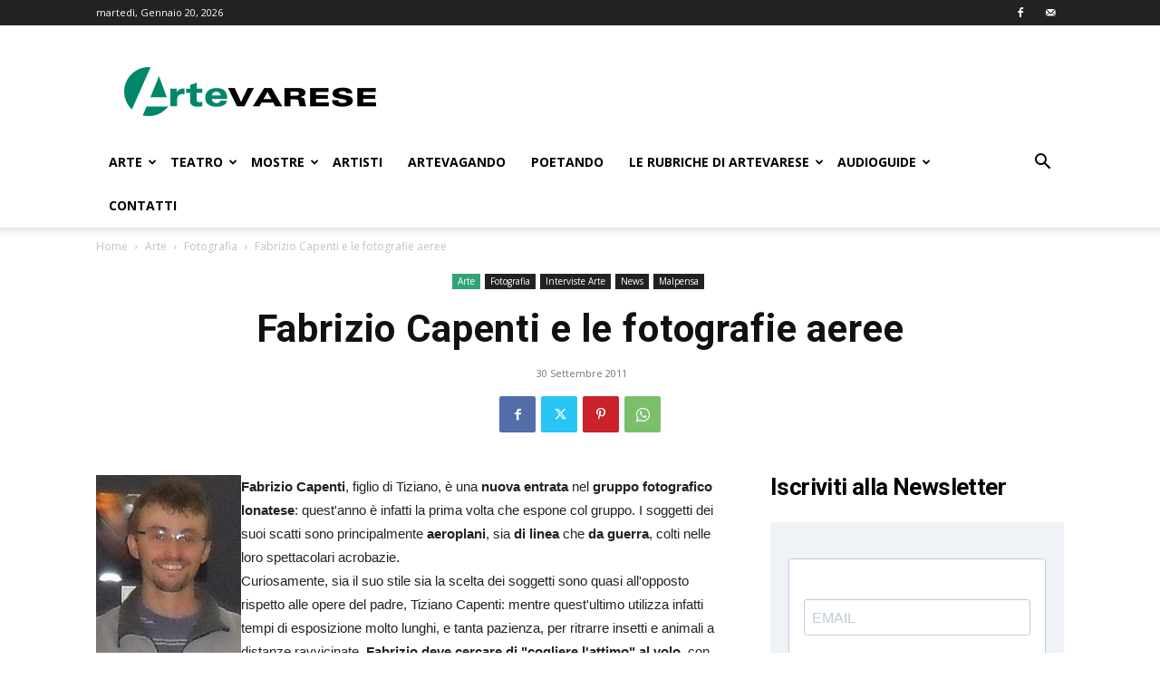

--- FILE ---
content_type: text/html; charset=UTF-8
request_url: https://www.artevarese.com/fabrizio-capenti-e-le-fotografie-aeree/
body_size: 29399
content:
<!doctype html >
<!--[if IE 8]>    <html class="ie8" lang="en"> <![endif]-->
<!--[if IE 9]>    <html class="ie9" lang="en"> <![endif]-->
<!--[if gt IE 8]><!--> <html lang="it-IT"> <!--<![endif]-->
<head>
    
    <meta charset="UTF-8" />
    <meta name="viewport" content="width=device-width, initial-scale=1.0">
    <link rel="pingback" href="https://www.artevarese.com/xmlrpc.php" />
    <meta name='robots' content='index, follow, max-image-preview:large, max-snippet:-1, max-video-preview:-1' />
<link rel="icon" type="image/png" href="https://www.artevarese.com/wp-content/uploads/icoAV-16x16-fondo-bianco.jpg"><link rel="apple-touch-icon" sizes="76x76" href="https://www.artevarese.com/wp-content/uploads/favicon-artevarese-76x76.png"/><link rel="apple-touch-icon" sizes="120x120" href="https://www.artevarese.com/wp-content/uploads/favicon-artevarese-120x120.png"/><link rel="apple-touch-icon" sizes="152x152" href="https://www.artevarese.com/wp-content/uploads/favicon-artevarese-152x152-1.png"/><link rel="apple-touch-icon" sizes="114x114" href="https://www.artevarese.com/wp-content/uploads/favicon-artevarese-114x114.png"/><link rel="apple-touch-icon" sizes="144x144" href="https://www.artevarese.com/wp-content/uploads/favicon-artevarese-152x152.png"/>
	<!-- This site is optimized with the Yoast SEO plugin v20.1 - https://yoast.com/wordpress/plugins/seo/ -->
	<title>Fabrizio Capenti e le fotografie aeree - ArteVarese.com</title>
	<link rel="canonical" href="https://www.artevarese.com/fabrizio-capenti-e-le-fotografie-aeree/" />
	<meta property="og:locale" content="it_IT" />
	<meta property="og:type" content="article" />
	<meta property="og:title" content="Fabrizio Capenti e le fotografie aeree - ArteVarese.com" />
	<meta property="og:description" content="Fabrizio Capenti Fabrizio Capenti, figlio di Tiziano, &egrave; una nuova entrata nel gruppo fotografico lonatese: quest&#039;anno &egrave; infatti la prima volta che espone col gruppo. I soggetti dei suoi scatti sono principalmente aeroplani, sia di linea che da guerra, colti nelle loro spettacolari acrobazie.Curiosamente, sia il suo stile sia la scelta dei soggetti sono quasi&nbsp;all&#039;opposto [&hellip;]" />
	<meta property="og:url" content="https://www.artevarese.com/fabrizio-capenti-e-le-fotografie-aeree/" />
	<meta property="og:site_name" content="ArteVarese.com" />
	<meta property="article:publisher" content="https://www.facebook.com/arte.varese/" />
	<meta property="article:published_time" content="2011-09-30T04:15:06+00:00" />
	<meta property="article:modified_time" content="2011-09-30T08:50:32+00:00" />
	<meta property="og:image" content="https://www.artevarese.com/wp-content/uploads/2017/07/eede90d74a080a1e9aa2749b80dc93de.jpg" />
	<meta property="og:image:width" content="160" />
	<meta property="og:image:height" content="200" />
	<meta property="og:image:type" content="image/jpeg" />
	<meta name="author" content="artevarese" />
	<meta name="twitter:card" content="summary_large_image" />
	<meta name="twitter:label1" content="Scritto da" />
	<meta name="twitter:data1" content="artevarese" />
	<meta name="twitter:label2" content="Tempo di lettura stimato" />
	<meta name="twitter:data2" content="5 minuti" />
	<script type="application/ld+json" class="yoast-schema-graph">{"@context":"https://schema.org","@graph":[{"@type":"WebPage","@id":"https://www.artevarese.com/fabrizio-capenti-e-le-fotografie-aeree/","url":"https://www.artevarese.com/fabrizio-capenti-e-le-fotografie-aeree/","name":"Fabrizio Capenti e le fotografie aeree - ArteVarese.com","isPartOf":{"@id":"https://www.artevarese.com/#website"},"primaryImageOfPage":{"@id":"https://www.artevarese.com/fabrizio-capenti-e-le-fotografie-aeree/#primaryimage"},"image":{"@id":"https://www.artevarese.com/fabrizio-capenti-e-le-fotografie-aeree/#primaryimage"},"thumbnailUrl":"https://www.artevarese.com/wp-content/uploads/2017/07/eede90d74a080a1e9aa2749b80dc93de.jpg","datePublished":"2011-09-30T04:15:06+00:00","dateModified":"2011-09-30T08:50:32+00:00","author":{"@id":"https://www.artevarese.com/#/schema/person/9dd188056ad95eab0fb58e335c4da48a"},"inLanguage":"it-IT","potentialAction":[{"@type":"ReadAction","target":["https://www.artevarese.com/fabrizio-capenti-e-le-fotografie-aeree/"]}]},{"@type":"ImageObject","inLanguage":"it-IT","@id":"https://www.artevarese.com/fabrizio-capenti-e-le-fotografie-aeree/#primaryimage","url":"https://www.artevarese.com/wp-content/uploads/2017/07/eede90d74a080a1e9aa2749b80dc93de.jpg","contentUrl":"https://www.artevarese.com/wp-content/uploads/2017/07/eede90d74a080a1e9aa2749b80dc93de.jpg","width":160,"height":200},{"@type":"WebSite","@id":"https://www.artevarese.com/#website","url":"https://www.artevarese.com/","name":"ArteVarese.com","description":"L&#039;arte della provincia di Varese.","potentialAction":[{"@type":"SearchAction","target":{"@type":"EntryPoint","urlTemplate":"https://www.artevarese.com/?s={search_term_string}"},"query-input":"required name=search_term_string"}],"inLanguage":"it-IT"},{"@type":"Person","@id":"https://www.artevarese.com/#/schema/person/9dd188056ad95eab0fb58e335c4da48a","name":"artevarese","image":{"@type":"ImageObject","inLanguage":"it-IT","@id":"https://www.artevarese.com/#/schema/person/image/","url":"https://secure.gravatar.com/avatar/b3b2b3eceaa63fab4a04088579bcf475?s=96&d=mm&r=g","contentUrl":"https://secure.gravatar.com/avatar/b3b2b3eceaa63fab4a04088579bcf475?s=96&d=mm&r=g","caption":"artevarese"}}]}</script>
	<!-- / Yoast SEO plugin. -->


<link rel='dns-prefetch' href='//fonts.googleapis.com' />
<link rel="alternate" type="application/rss+xml" title="ArteVarese.com &raquo; Feed" href="https://www.artevarese.com/feed/" />
<link rel="alternate" type="application/rss+xml" title="ArteVarese.com &raquo; Feed dei commenti" href="https://www.artevarese.com/comments/feed/" />
<link rel="alternate" type="application/rss+xml" title="ArteVarese.com &raquo; Fabrizio Capenti e le fotografie aeree Feed dei commenti" href="https://www.artevarese.com/fabrizio-capenti-e-le-fotografie-aeree/feed/" />
<script type="text/javascript">
window._wpemojiSettings = {"baseUrl":"https:\/\/s.w.org\/images\/core\/emoji\/14.0.0\/72x72\/","ext":".png","svgUrl":"https:\/\/s.w.org\/images\/core\/emoji\/14.0.0\/svg\/","svgExt":".svg","source":{"concatemoji":"https:\/\/www.artevarese.com\/wp-includes\/js\/wp-emoji-release.min.js?ver=6.3.7"}};
/*! This file is auto-generated */
!function(i,n){var o,s,e;function c(e){try{var t={supportTests:e,timestamp:(new Date).valueOf()};sessionStorage.setItem(o,JSON.stringify(t))}catch(e){}}function p(e,t,n){e.clearRect(0,0,e.canvas.width,e.canvas.height),e.fillText(t,0,0);var t=new Uint32Array(e.getImageData(0,0,e.canvas.width,e.canvas.height).data),r=(e.clearRect(0,0,e.canvas.width,e.canvas.height),e.fillText(n,0,0),new Uint32Array(e.getImageData(0,0,e.canvas.width,e.canvas.height).data));return t.every(function(e,t){return e===r[t]})}function u(e,t,n){switch(t){case"flag":return n(e,"\ud83c\udff3\ufe0f\u200d\u26a7\ufe0f","\ud83c\udff3\ufe0f\u200b\u26a7\ufe0f")?!1:!n(e,"\ud83c\uddfa\ud83c\uddf3","\ud83c\uddfa\u200b\ud83c\uddf3")&&!n(e,"\ud83c\udff4\udb40\udc67\udb40\udc62\udb40\udc65\udb40\udc6e\udb40\udc67\udb40\udc7f","\ud83c\udff4\u200b\udb40\udc67\u200b\udb40\udc62\u200b\udb40\udc65\u200b\udb40\udc6e\u200b\udb40\udc67\u200b\udb40\udc7f");case"emoji":return!n(e,"\ud83e\udef1\ud83c\udffb\u200d\ud83e\udef2\ud83c\udfff","\ud83e\udef1\ud83c\udffb\u200b\ud83e\udef2\ud83c\udfff")}return!1}function f(e,t,n){var r="undefined"!=typeof WorkerGlobalScope&&self instanceof WorkerGlobalScope?new OffscreenCanvas(300,150):i.createElement("canvas"),a=r.getContext("2d",{willReadFrequently:!0}),o=(a.textBaseline="top",a.font="600 32px Arial",{});return e.forEach(function(e){o[e]=t(a,e,n)}),o}function t(e){var t=i.createElement("script");t.src=e,t.defer=!0,i.head.appendChild(t)}"undefined"!=typeof Promise&&(o="wpEmojiSettingsSupports",s=["flag","emoji"],n.supports={everything:!0,everythingExceptFlag:!0},e=new Promise(function(e){i.addEventListener("DOMContentLoaded",e,{once:!0})}),new Promise(function(t){var n=function(){try{var e=JSON.parse(sessionStorage.getItem(o));if("object"==typeof e&&"number"==typeof e.timestamp&&(new Date).valueOf()<e.timestamp+604800&&"object"==typeof e.supportTests)return e.supportTests}catch(e){}return null}();if(!n){if("undefined"!=typeof Worker&&"undefined"!=typeof OffscreenCanvas&&"undefined"!=typeof URL&&URL.createObjectURL&&"undefined"!=typeof Blob)try{var e="postMessage("+f.toString()+"("+[JSON.stringify(s),u.toString(),p.toString()].join(",")+"));",r=new Blob([e],{type:"text/javascript"}),a=new Worker(URL.createObjectURL(r),{name:"wpTestEmojiSupports"});return void(a.onmessage=function(e){c(n=e.data),a.terminate(),t(n)})}catch(e){}c(n=f(s,u,p))}t(n)}).then(function(e){for(var t in e)n.supports[t]=e[t],n.supports.everything=n.supports.everything&&n.supports[t],"flag"!==t&&(n.supports.everythingExceptFlag=n.supports.everythingExceptFlag&&n.supports[t]);n.supports.everythingExceptFlag=n.supports.everythingExceptFlag&&!n.supports.flag,n.DOMReady=!1,n.readyCallback=function(){n.DOMReady=!0}}).then(function(){return e}).then(function(){var e;n.supports.everything||(n.readyCallback(),(e=n.source||{}).concatemoji?t(e.concatemoji):e.wpemoji&&e.twemoji&&(t(e.twemoji),t(e.wpemoji)))}))}((window,document),window._wpemojiSettings);
</script>
<style type="text/css">
img.wp-smiley,
img.emoji {
	display: inline !important;
	border: none !important;
	box-shadow: none !important;
	height: 1em !important;
	width: 1em !important;
	margin: 0 0.07em !important;
	vertical-align: -0.1em !important;
	background: none !important;
	padding: 0 !important;
}
</style>
	<link rel='stylesheet' id='pt-cv-public-style-css' href='https://www.artevarese.com/wp-content/plugins/content-views-query-and-display-post-page/public/assets/css/cv.css?ver=3.5.0' type='text/css' media='all' />
<link rel='stylesheet' id='wp-block-library-css' href='https://www.artevarese.com/wp-includes/css/dist/block-library/style.min.css?ver=6.3.7' type='text/css' media='all' />
<style id='classic-theme-styles-inline-css' type='text/css'>
/*! This file is auto-generated */
.wp-block-button__link{color:#fff;background-color:#32373c;border-radius:9999px;box-shadow:none;text-decoration:none;padding:calc(.667em + 2px) calc(1.333em + 2px);font-size:1.125em}.wp-block-file__button{background:#32373c;color:#fff;text-decoration:none}
</style>
<style id='global-styles-inline-css' type='text/css'>
body{--wp--preset--color--black: #000000;--wp--preset--color--cyan-bluish-gray: #abb8c3;--wp--preset--color--white: #ffffff;--wp--preset--color--pale-pink: #f78da7;--wp--preset--color--vivid-red: #cf2e2e;--wp--preset--color--luminous-vivid-orange: #ff6900;--wp--preset--color--luminous-vivid-amber: #fcb900;--wp--preset--color--light-green-cyan: #7bdcb5;--wp--preset--color--vivid-green-cyan: #00d084;--wp--preset--color--pale-cyan-blue: #8ed1fc;--wp--preset--color--vivid-cyan-blue: #0693e3;--wp--preset--color--vivid-purple: #9b51e0;--wp--preset--gradient--vivid-cyan-blue-to-vivid-purple: linear-gradient(135deg,rgba(6,147,227,1) 0%,rgb(155,81,224) 100%);--wp--preset--gradient--light-green-cyan-to-vivid-green-cyan: linear-gradient(135deg,rgb(122,220,180) 0%,rgb(0,208,130) 100%);--wp--preset--gradient--luminous-vivid-amber-to-luminous-vivid-orange: linear-gradient(135deg,rgba(252,185,0,1) 0%,rgba(255,105,0,1) 100%);--wp--preset--gradient--luminous-vivid-orange-to-vivid-red: linear-gradient(135deg,rgba(255,105,0,1) 0%,rgb(207,46,46) 100%);--wp--preset--gradient--very-light-gray-to-cyan-bluish-gray: linear-gradient(135deg,rgb(238,238,238) 0%,rgb(169,184,195) 100%);--wp--preset--gradient--cool-to-warm-spectrum: linear-gradient(135deg,rgb(74,234,220) 0%,rgb(151,120,209) 20%,rgb(207,42,186) 40%,rgb(238,44,130) 60%,rgb(251,105,98) 80%,rgb(254,248,76) 100%);--wp--preset--gradient--blush-light-purple: linear-gradient(135deg,rgb(255,206,236) 0%,rgb(152,150,240) 100%);--wp--preset--gradient--blush-bordeaux: linear-gradient(135deg,rgb(254,205,165) 0%,rgb(254,45,45) 50%,rgb(107,0,62) 100%);--wp--preset--gradient--luminous-dusk: linear-gradient(135deg,rgb(255,203,112) 0%,rgb(199,81,192) 50%,rgb(65,88,208) 100%);--wp--preset--gradient--pale-ocean: linear-gradient(135deg,rgb(255,245,203) 0%,rgb(182,227,212) 50%,rgb(51,167,181) 100%);--wp--preset--gradient--electric-grass: linear-gradient(135deg,rgb(202,248,128) 0%,rgb(113,206,126) 100%);--wp--preset--gradient--midnight: linear-gradient(135deg,rgb(2,3,129) 0%,rgb(40,116,252) 100%);--wp--preset--font-size--small: 11px;--wp--preset--font-size--medium: 20px;--wp--preset--font-size--large: 32px;--wp--preset--font-size--x-large: 42px;--wp--preset--font-size--regular: 15px;--wp--preset--font-size--larger: 50px;--wp--preset--spacing--20: 0.44rem;--wp--preset--spacing--30: 0.67rem;--wp--preset--spacing--40: 1rem;--wp--preset--spacing--50: 1.5rem;--wp--preset--spacing--60: 2.25rem;--wp--preset--spacing--70: 3.38rem;--wp--preset--spacing--80: 5.06rem;--wp--preset--shadow--natural: 6px 6px 9px rgba(0, 0, 0, 0.2);--wp--preset--shadow--deep: 12px 12px 50px rgba(0, 0, 0, 0.4);--wp--preset--shadow--sharp: 6px 6px 0px rgba(0, 0, 0, 0.2);--wp--preset--shadow--outlined: 6px 6px 0px -3px rgba(255, 255, 255, 1), 6px 6px rgba(0, 0, 0, 1);--wp--preset--shadow--crisp: 6px 6px 0px rgba(0, 0, 0, 1);}:where(.is-layout-flex){gap: 0.5em;}:where(.is-layout-grid){gap: 0.5em;}body .is-layout-flow > .alignleft{float: left;margin-inline-start: 0;margin-inline-end: 2em;}body .is-layout-flow > .alignright{float: right;margin-inline-start: 2em;margin-inline-end: 0;}body .is-layout-flow > .aligncenter{margin-left: auto !important;margin-right: auto !important;}body .is-layout-constrained > .alignleft{float: left;margin-inline-start: 0;margin-inline-end: 2em;}body .is-layout-constrained > .alignright{float: right;margin-inline-start: 2em;margin-inline-end: 0;}body .is-layout-constrained > .aligncenter{margin-left: auto !important;margin-right: auto !important;}body .is-layout-constrained > :where(:not(.alignleft):not(.alignright):not(.alignfull)){max-width: var(--wp--style--global--content-size);margin-left: auto !important;margin-right: auto !important;}body .is-layout-constrained > .alignwide{max-width: var(--wp--style--global--wide-size);}body .is-layout-flex{display: flex;}body .is-layout-flex{flex-wrap: wrap;align-items: center;}body .is-layout-flex > *{margin: 0;}body .is-layout-grid{display: grid;}body .is-layout-grid > *{margin: 0;}:where(.wp-block-columns.is-layout-flex){gap: 2em;}:where(.wp-block-columns.is-layout-grid){gap: 2em;}:where(.wp-block-post-template.is-layout-flex){gap: 1.25em;}:where(.wp-block-post-template.is-layout-grid){gap: 1.25em;}.has-black-color{color: var(--wp--preset--color--black) !important;}.has-cyan-bluish-gray-color{color: var(--wp--preset--color--cyan-bluish-gray) !important;}.has-white-color{color: var(--wp--preset--color--white) !important;}.has-pale-pink-color{color: var(--wp--preset--color--pale-pink) !important;}.has-vivid-red-color{color: var(--wp--preset--color--vivid-red) !important;}.has-luminous-vivid-orange-color{color: var(--wp--preset--color--luminous-vivid-orange) !important;}.has-luminous-vivid-amber-color{color: var(--wp--preset--color--luminous-vivid-amber) !important;}.has-light-green-cyan-color{color: var(--wp--preset--color--light-green-cyan) !important;}.has-vivid-green-cyan-color{color: var(--wp--preset--color--vivid-green-cyan) !important;}.has-pale-cyan-blue-color{color: var(--wp--preset--color--pale-cyan-blue) !important;}.has-vivid-cyan-blue-color{color: var(--wp--preset--color--vivid-cyan-blue) !important;}.has-vivid-purple-color{color: var(--wp--preset--color--vivid-purple) !important;}.has-black-background-color{background-color: var(--wp--preset--color--black) !important;}.has-cyan-bluish-gray-background-color{background-color: var(--wp--preset--color--cyan-bluish-gray) !important;}.has-white-background-color{background-color: var(--wp--preset--color--white) !important;}.has-pale-pink-background-color{background-color: var(--wp--preset--color--pale-pink) !important;}.has-vivid-red-background-color{background-color: var(--wp--preset--color--vivid-red) !important;}.has-luminous-vivid-orange-background-color{background-color: var(--wp--preset--color--luminous-vivid-orange) !important;}.has-luminous-vivid-amber-background-color{background-color: var(--wp--preset--color--luminous-vivid-amber) !important;}.has-light-green-cyan-background-color{background-color: var(--wp--preset--color--light-green-cyan) !important;}.has-vivid-green-cyan-background-color{background-color: var(--wp--preset--color--vivid-green-cyan) !important;}.has-pale-cyan-blue-background-color{background-color: var(--wp--preset--color--pale-cyan-blue) !important;}.has-vivid-cyan-blue-background-color{background-color: var(--wp--preset--color--vivid-cyan-blue) !important;}.has-vivid-purple-background-color{background-color: var(--wp--preset--color--vivid-purple) !important;}.has-black-border-color{border-color: var(--wp--preset--color--black) !important;}.has-cyan-bluish-gray-border-color{border-color: var(--wp--preset--color--cyan-bluish-gray) !important;}.has-white-border-color{border-color: var(--wp--preset--color--white) !important;}.has-pale-pink-border-color{border-color: var(--wp--preset--color--pale-pink) !important;}.has-vivid-red-border-color{border-color: var(--wp--preset--color--vivid-red) !important;}.has-luminous-vivid-orange-border-color{border-color: var(--wp--preset--color--luminous-vivid-orange) !important;}.has-luminous-vivid-amber-border-color{border-color: var(--wp--preset--color--luminous-vivid-amber) !important;}.has-light-green-cyan-border-color{border-color: var(--wp--preset--color--light-green-cyan) !important;}.has-vivid-green-cyan-border-color{border-color: var(--wp--preset--color--vivid-green-cyan) !important;}.has-pale-cyan-blue-border-color{border-color: var(--wp--preset--color--pale-cyan-blue) !important;}.has-vivid-cyan-blue-border-color{border-color: var(--wp--preset--color--vivid-cyan-blue) !important;}.has-vivid-purple-border-color{border-color: var(--wp--preset--color--vivid-purple) !important;}.has-vivid-cyan-blue-to-vivid-purple-gradient-background{background: var(--wp--preset--gradient--vivid-cyan-blue-to-vivid-purple) !important;}.has-light-green-cyan-to-vivid-green-cyan-gradient-background{background: var(--wp--preset--gradient--light-green-cyan-to-vivid-green-cyan) !important;}.has-luminous-vivid-amber-to-luminous-vivid-orange-gradient-background{background: var(--wp--preset--gradient--luminous-vivid-amber-to-luminous-vivid-orange) !important;}.has-luminous-vivid-orange-to-vivid-red-gradient-background{background: var(--wp--preset--gradient--luminous-vivid-orange-to-vivid-red) !important;}.has-very-light-gray-to-cyan-bluish-gray-gradient-background{background: var(--wp--preset--gradient--very-light-gray-to-cyan-bluish-gray) !important;}.has-cool-to-warm-spectrum-gradient-background{background: var(--wp--preset--gradient--cool-to-warm-spectrum) !important;}.has-blush-light-purple-gradient-background{background: var(--wp--preset--gradient--blush-light-purple) !important;}.has-blush-bordeaux-gradient-background{background: var(--wp--preset--gradient--blush-bordeaux) !important;}.has-luminous-dusk-gradient-background{background: var(--wp--preset--gradient--luminous-dusk) !important;}.has-pale-ocean-gradient-background{background: var(--wp--preset--gradient--pale-ocean) !important;}.has-electric-grass-gradient-background{background: var(--wp--preset--gradient--electric-grass) !important;}.has-midnight-gradient-background{background: var(--wp--preset--gradient--midnight) !important;}.has-small-font-size{font-size: var(--wp--preset--font-size--small) !important;}.has-medium-font-size{font-size: var(--wp--preset--font-size--medium) !important;}.has-large-font-size{font-size: var(--wp--preset--font-size--large) !important;}.has-x-large-font-size{font-size: var(--wp--preset--font-size--x-large) !important;}
.wp-block-navigation a:where(:not(.wp-element-button)){color: inherit;}
:where(.wp-block-post-template.is-layout-flex){gap: 1.25em;}:where(.wp-block-post-template.is-layout-grid){gap: 1.25em;}
:where(.wp-block-columns.is-layout-flex){gap: 2em;}:where(.wp-block-columns.is-layout-grid){gap: 2em;}
.wp-block-pullquote{font-size: 1.5em;line-height: 1.6;}
</style>
<link rel='stylesheet' id='contact-form-7-css' href='https://www.artevarese.com/wp-content/plugins/contact-form-7/includes/css/styles.css?ver=5.8.1' type='text/css' media='all' />
<link rel='stylesheet' id='rs-plugin-settings-css' href='https://www.artevarese.com/wp-content/plugins/revslider/public/assets/css/settings.css?ver=5.4.6.2' type='text/css' media='all' />
<style id='rs-plugin-settings-inline-css' type='text/css'>
#rs-demo-id {}
</style>
<link rel='stylesheet' id='themezee-widget-bundle-css' href='https://www.artevarese.com/wp-content/plugins/themezee-widget-bundle/assets/css/themezee-widget-bundle.css?ver=1.5.2' type='text/css' media='all' />
<link rel='stylesheet' id='td-plugin-multi-purpose-css' href='https://www.artevarese.com/wp-content/plugins/td-composer/td-multi-purpose/style.css?ver=f5944f875d40373a71eebc33dc72056b' type='text/css' media='all' />
<link rel='stylesheet' id='google-fonts-style-css' href='https://fonts.googleapis.com/css?family=Open+Sans%3A400%2C600%2C700%7CRoboto%3A400%2C500%2C700&#038;display=swap&#038;ver=12.6' type='text/css' media='all' />
<link rel='stylesheet' id='wpdreams-asl-basic-css' href='https://www.artevarese.com/wp-content/plugins/ajax-search-lite/css/style.basic.css?ver=4.11.4' type='text/css' media='all' />
<link rel='stylesheet' id='wpdreams-ajaxsearchlite-css' href='https://www.artevarese.com/wp-content/plugins/ajax-search-lite/css/style-simple-grey.css?ver=4.11.4' type='text/css' media='all' />
<link rel='stylesheet' id='td-theme-css' href='https://www.artevarese.com/wp-content/themes/Newspaper/style.css?ver=12.6' type='text/css' media='all' />
<style id='td-theme-inline-css' type='text/css'>@media (max-width:767px){.td-header-desktop-wrap{display:none}}@media (min-width:767px){.td-header-mobile-wrap{display:none}}</style>
<link rel='stylesheet' id='sib-front-css-css' href='https://www.artevarese.com/wp-content/plugins/mailin/css/mailin-front.css?ver=6.3.7' type='text/css' media='all' />
<link rel='stylesheet' id='js_composer_front-css' href='https://www.artevarese.com/wp-content/plugins/js_composer/assets/css/js_composer.min.css?ver=6.2.0' type='text/css' media='all' />
<link rel='stylesheet' id='td-legacy-framework-front-style-css' href='https://www.artevarese.com/wp-content/plugins/td-composer/legacy/Newspaper/assets/css/td_legacy_main.css?ver=f5944f875d40373a71eebc33dc72056b' type='text/css' media='all' />
<link rel='stylesheet' id='td-standard-pack-framework-front-style-css' href='https://www.artevarese.com/wp-content/plugins/td-standard-pack/Newspaper/assets/css/td_standard_pack_main.css?ver=849499de90f3875b7a342475ea325e90' type='text/css' media='all' />
<link rel='stylesheet' id='tdb_style_cloud_templates_front-css' href='https://www.artevarese.com/wp-content/plugins/td-cloud-library/assets/css/tdb_main.css?ver=ca46607f0f63147990c8ac1f35d750e1' type='text/css' media='all' />
<script type='text/javascript' src='https://www.artevarese.com/wp-includes/js/jquery/jquery.min.js?ver=3.7.0' id='jquery-core-js'></script>
<script type='text/javascript' src='https://www.artevarese.com/wp-includes/js/jquery/jquery-migrate.min.js?ver=3.4.1' id='jquery-migrate-js'></script>
<script type='text/javascript' src='https://www.artevarese.com/wp-content/plugins/revslider/public/assets/js/jquery.themepunch.tools.min.js?ver=5.4.6.2' id='tp-tools-js'></script>
<script type='text/javascript' src='https://www.artevarese.com/wp-content/plugins/revslider/public/assets/js/jquery.themepunch.revolution.min.js?ver=5.4.6.2' id='revmin-js'></script>
<script type='text/javascript' id='sib-front-js-js-extra'>
/* <![CDATA[ */
var sibErrMsg = {"invalidMail":"Please fill out valid email address","requiredField":"Please fill out required fields","invalidDateFormat":"Please fill out valid date format","invalidSMSFormat":"Please fill out valid phone number"};
var ajax_sib_front_object = {"ajax_url":"https:\/\/www.artevarese.com\/wp-admin\/admin-ajax.php","ajax_nonce":"9facbe0b0d","flag_url":"https:\/\/www.artevarese.com\/wp-content\/plugins\/mailin\/img\/flags\/"};
/* ]]> */
</script>
<script type='text/javascript' src='https://www.artevarese.com/wp-content/plugins/mailin/js/mailin-front.js?ver=1696069878' id='sib-front-js-js'></script>
<link rel="https://api.w.org/" href="https://www.artevarese.com/wp-json/" /><link rel="alternate" type="application/json" href="https://www.artevarese.com/wp-json/wp/v2/posts/25294" /><link rel="EditURI" type="application/rsd+xml" title="RSD" href="https://www.artevarese.com/xmlrpc.php?rsd" />
<meta name="generator" content="WordPress 6.3.7" />
<link rel='shortlink' href='https://www.artevarese.com/?p=25294' />
<link rel="alternate" type="application/json+oembed" href="https://www.artevarese.com/wp-json/oembed/1.0/embed?url=https%3A%2F%2Fwww.artevarese.com%2Ffabrizio-capenti-e-le-fotografie-aeree%2F" />
<link rel="alternate" type="text/xml+oembed" href="https://www.artevarese.com/wp-json/oembed/1.0/embed?url=https%3A%2F%2Fwww.artevarese.com%2Ffabrizio-capenti-e-le-fotografie-aeree%2F&#038;format=xml" />
<!--[if lt IE 9]><script src="https://cdnjs.cloudflare.com/ajax/libs/html5shiv/3.7.3/html5shiv.js"></script><![endif]-->
        <script>
        window.tdb_global_vars = {"wpRestUrl":"https:\/\/www.artevarese.com\/wp-json\/","permalinkStructure":"\/%postname%\/"};
        window.tdb_p_autoload_vars = {"isAjax":false,"isAdminBarShowing":false,"autoloadScrollPercent":50,"postAutoloadStatus":"off","origPostEditUrl":null};
    </script>
    
    <style id="tdb-global-colors">:root{--accent-color:#fff}</style>
	
				<link rel="preconnect" href="https://fonts.gstatic.com" crossorigin />
				<link rel="preload" as="style" href="//fonts.googleapis.com/css?family=Open+Sans&display=swap" />
				<link rel="stylesheet" href="//fonts.googleapis.com/css?family=Open+Sans&display=swap" media="all" />
				      <meta name="onesignal" content="wordpress-plugin"/>
            <script>

      window.OneSignal = window.OneSignal || [];

      OneSignal.push( function() {
        OneSignal.SERVICE_WORKER_UPDATER_PATH = "OneSignalSDKUpdaterWorker.js.php";
                      OneSignal.SERVICE_WORKER_PATH = "OneSignalSDKWorker.js.php";
                      OneSignal.SERVICE_WORKER_PARAM = { scope: "/" };
        OneSignal.setDefaultNotificationUrl("https://www.artevarese.com");
        var oneSignal_options = {};
        window._oneSignalInitOptions = oneSignal_options;

        oneSignal_options['wordpress'] = true;
oneSignal_options['appId'] = 'c104526e-cf88-45fb-aa57-170d6f7a1839';
oneSignal_options['allowLocalhostAsSecureOrigin'] = true;
oneSignal_options['welcomeNotification'] = { };
oneSignal_options['welcomeNotification']['title'] = "ArteVarese";
oneSignal_options['welcomeNotification']['message'] = "Riceverai le notifiche con gli ultimi articoli pubblicati.";
oneSignal_options['welcomeNotification']['url'] = "www.artevarese.com";
oneSignal_options['path'] = "https://www.artevarese.com/wp-content/plugins/onesignal-free-web-push-notifications/sdk_files/";
oneSignal_options['safari_web_id'] = "web.onesignal.auto.4d1813bb-fb28-4cd6-9039-144582b81585";
oneSignal_options['promptOptions'] = { };
oneSignal_options['promptOptions']['actionMessage'] = "Vuoi visualizzare le notifiche?";
oneSignal_options['promptOptions']['exampleNotificationTitleDesktop'] = "Questa è una notifica di esempio (Desktop)";
oneSignal_options['promptOptions']['exampleNotificationMessageDesktop'] = "Le notifiche appariranno direttamente sul tuo desktop";
oneSignal_options['promptOptions']['exampleNotificationTitleMobile'] = "Questa è una notifica di esempio (Mobile)";
oneSignal_options['promptOptions']['exampleNotificationMessageMobile'] = "Le notifiche appariranno direttamente sul tuo dispositivo";
oneSignal_options['promptOptions']['exampleNotificationCaption'] = "(Puoi disiscriverti in ogni momento)";
oneSignal_options['promptOptions']['acceptButtonText'] = "ACCETTA";
oneSignal_options['promptOptions']['cancelButtonText'] = "NO GRAZIE";
oneSignal_options['promptOptions']['siteName'] = "ArteVarese";
oneSignal_options['promptOptions']['autoAcceptTitle'] = "Clicca su Accetta";
oneSignal_options['notifyButton'] = { };
oneSignal_options['notifyButton']['enable'] = true;
oneSignal_options['notifyButton']['position'] = 'bottom-right';
oneSignal_options['notifyButton']['theme'] = 'inverse';
oneSignal_options['notifyButton']['size'] = 'medium';
oneSignal_options['notifyButton']['showCredit'] = true;
oneSignal_options['notifyButton']['text'] = {};
oneSignal_options['notifyButton']['text']['tip.state.unsubscribed'] = 'Ricevi le notifiche';
oneSignal_options['notifyButton']['text']['tip.state.subscribed'] = 'Hai accettato di ricevere le notifiche.';
oneSignal_options['notifyButton']['text']['tip.state.blocked'] = 'Non riceverai più le nostre notifiche.';
oneSignal_options['notifyButton']['text']['message.action.subscribed'] = 'Ti sei iscritto alle nostre notifiche.';
oneSignal_options['notifyButton']['text']['message.action.resubscribed'] = 'Ti sei iscritto alle nostre notifiche.';
oneSignal_options['notifyButton']['text']['message.action.unsubscribed'] = 'Non riceverai più le nostre notifiche.';
oneSignal_options['notifyButton']['text']['dialog.main.title'] = 'Gestisci la tua iscrizione alle notifiche.';
oneSignal_options['notifyButton']['text']['dialog.main.button.subscribe'] = 'RICEVI';
oneSignal_options['notifyButton']['text']['dialog.main.button.unsubscribe'] = 'NON RICEVERE PIU&#039;';
oneSignal_options['notifyButton']['text']['dialog.blocked.title'] = 'Attiva notifiche';
oneSignal_options['notifyButton']['text']['dialog.blocked.message'] = 'Segui le istruzioni per attivare le notifiche';
oneSignal_options['notifyButton']['colors'] = {};
oneSignal_options['notifyButton']['colors']['circle.background'] = '#00b39a';
oneSignal_options['notifyButton']['colors']['pulse.color'] = '#00b39a';
oneSignal_options['notifyButton']['colors']['dialog.button.background'] = '#00b39a';
oneSignal_options['notifyButton']['colors']['dialog.button.background.active'] = '#00b39a';
                OneSignal.init(window._oneSignalInitOptions);
                OneSignal.showSlidedownPrompt();      });

      function documentInitOneSignal() {
        var oneSignal_elements = document.getElementsByClassName("OneSignal-prompt");

        var oneSignalLinkClickHandler = function(event) { OneSignal.push(['registerForPushNotifications']); event.preventDefault(); };        for(var i = 0; i < oneSignal_elements.length; i++)
          oneSignal_elements[i].addEventListener('click', oneSignalLinkClickHandler, false);
      }

      if (document.readyState === 'complete') {
           documentInitOneSignal();
      }
      else {
           window.addEventListener("load", function(event){
               documentInitOneSignal();
          });
      }
    </script>
<meta name="generator" content="Powered by WPBakery Page Builder - drag and drop page builder for WordPress."/>
<meta name="generator" content="Powered by Slider Revolution 5.4.6.2 - responsive, Mobile-Friendly Slider Plugin for WordPress with comfortable drag and drop interface." />
                <style>
                    
					div[id*='ajaxsearchlitesettings'].searchsettings .asl_option_inner label {
						font-size: 0px !important;
						color: rgba(0, 0, 0, 0);
					}
					div[id*='ajaxsearchlitesettings'].searchsettings .asl_option_inner label:after {
						font-size: 11px !important;
						position: absolute;
						top: 0;
						left: 0;
						z-index: 1;
					}
					.asl_w_container {
						width: 100%;
						margin: 0px 0px 0px 0px;
						min-width: 200px;
					}
					div[id*='ajaxsearchlite'].asl_m {
						width: 100%;
					}
					div[id*='ajaxsearchliteres'].wpdreams_asl_results div.resdrg span.highlighted {
						font-weight: bold;
						color: rgba(0, 179, 154, 1);
						background-color: rgba(238, 238, 238, 1);
					}
					div[id*='ajaxsearchliteres'].wpdreams_asl_results .results img.asl_image {
						width: 70px;
						height: 70px;
						object-fit: cover;
					}
					div.asl_r .results {
						max-height: auto;
					}
				
						div.asl_r.asl_w.vertical .results .item::after {
							display: block;
							position: absolute;
							bottom: 0;
							content: '';
							height: 1px;
							width: 100%;
							background: #D8D8D8;
						}
						div.asl_r.asl_w.vertical .results .item.asl_last_item::after {
							display: none;
						}
					                </style>
                
<!-- JS generated by theme -->

<script>
    
    

	    var tdBlocksArray = []; //here we store all the items for the current page

	    // td_block class - each ajax block uses a object of this class for requests
	    function tdBlock() {
		    this.id = '';
		    this.block_type = 1; //block type id (1-234 etc)
		    this.atts = '';
		    this.td_column_number = '';
		    this.td_current_page = 1; //
		    this.post_count = 0; //from wp
		    this.found_posts = 0; //from wp
		    this.max_num_pages = 0; //from wp
		    this.td_filter_value = ''; //current live filter value
		    this.is_ajax_running = false;
		    this.td_user_action = ''; // load more or infinite loader (used by the animation)
		    this.header_color = '';
		    this.ajax_pagination_infinite_stop = ''; //show load more at page x
	    }

        // td_js_generator - mini detector
        ( function () {
            var htmlTag = document.getElementsByTagName("html")[0];

	        if ( navigator.userAgent.indexOf("MSIE 10.0") > -1 ) {
                htmlTag.className += ' ie10';
            }

            if ( !!navigator.userAgent.match(/Trident.*rv\:11\./) ) {
                htmlTag.className += ' ie11';
            }

	        if ( navigator.userAgent.indexOf("Edge") > -1 ) {
                htmlTag.className += ' ieEdge';
            }

            if ( /(iPad|iPhone|iPod)/g.test(navigator.userAgent) ) {
                htmlTag.className += ' td-md-is-ios';
            }

            var user_agent = navigator.userAgent.toLowerCase();
            if ( user_agent.indexOf("android") > -1 ) {
                htmlTag.className += ' td-md-is-android';
            }

            if ( -1 !== navigator.userAgent.indexOf('Mac OS X')  ) {
                htmlTag.className += ' td-md-is-os-x';
            }

            if ( /chrom(e|ium)/.test(navigator.userAgent.toLowerCase()) ) {
               htmlTag.className += ' td-md-is-chrome';
            }

            if ( -1 !== navigator.userAgent.indexOf('Firefox') ) {
                htmlTag.className += ' td-md-is-firefox';
            }

            if ( -1 !== navigator.userAgent.indexOf('Safari') && -1 === navigator.userAgent.indexOf('Chrome') ) {
                htmlTag.className += ' td-md-is-safari';
            }

            if( -1 !== navigator.userAgent.indexOf('IEMobile') ){
                htmlTag.className += ' td-md-is-iemobile';
            }

        })();

        var tdLocalCache = {};

        ( function () {
            "use strict";

            tdLocalCache = {
                data: {},
                remove: function (resource_id) {
                    delete tdLocalCache.data[resource_id];
                },
                exist: function (resource_id) {
                    return tdLocalCache.data.hasOwnProperty(resource_id) && tdLocalCache.data[resource_id] !== null;
                },
                get: function (resource_id) {
                    return tdLocalCache.data[resource_id];
                },
                set: function (resource_id, cachedData) {
                    tdLocalCache.remove(resource_id);
                    tdLocalCache.data[resource_id] = cachedData;
                }
            };
        })();

    
    
var td_viewport_interval_list=[{"limitBottom":767,"sidebarWidth":228},{"limitBottom":1018,"sidebarWidth":300},{"limitBottom":1140,"sidebarWidth":324}];
var tds_general_modal_image="yes";
var tdc_is_installed="yes";
var td_ajax_url="https:\/\/www.artevarese.com\/wp-admin\/admin-ajax.php?td_theme_name=Newspaper&v=12.6";
var td_get_template_directory_uri="https:\/\/www.artevarese.com\/wp-content\/plugins\/td-composer\/legacy\/common";
var tds_snap_menu="snap";
var tds_logo_on_sticky="show_header_logo";
var tds_header_style="";
var td_please_wait="Attendere prego...";
var td_email_user_pass_incorrect="User o password errate";
var td_email_user_incorrect="Email o username errati";
var td_email_incorrect="Email errata";
var td_user_incorrect="Username incorrect!";
var td_email_user_empty="Email or username empty!";
var td_pass_empty="Pass empty!";
var td_pass_pattern_incorrect="Invalid Pass Pattern!";
var td_retype_pass_incorrect="Retyped Pass incorrect!";
var tds_more_articles_on_post_enable="show";
var tds_more_articles_on_post_time_to_wait="1";
var tds_more_articles_on_post_pages_distance_from_top=100;
var tds_theme_color_site_wide="#00b39a";
var tds_smart_sidebar="";
var tdThemeName="Newspaper";
var tdThemeNameWl="Newspaper";
var td_magnific_popup_translation_tPrev="Previous (Left arrow key)";
var td_magnific_popup_translation_tNext="Next (Right arrow key)";
var td_magnific_popup_translation_tCounter="%curr% di %total%";
var td_magnific_popup_translation_ajax_tError="The content from %url% could not be loaded.";
var td_magnific_popup_translation_image_tError="The image #%curr% could not be loaded.";
var tdBlockNonce="d74bdc6d24";
var tdMobileMenu="enabled";
var tdMobileSearch="enabled";
var tdDateNamesI18n={"month_names":["Gennaio","Febbraio","Marzo","Aprile","Maggio","Giugno","Luglio","Agosto","Settembre","Ottobre","Novembre","Dicembre"],"month_names_short":["Gen","Feb","Mar","Apr","Mag","Giu","Lug","Ago","Set","Ott","Nov","Dic"],"day_names":["domenica","luned\u00ec","marted\u00ec","mercoled\u00ec","gioved\u00ec","venerd\u00ec","sabato"],"day_names_short":["Dom","Lun","Mar","Mer","Gio","Ven","Sab"]};
var tdb_modal_confirm="Save";
var tdb_modal_cancel="Cancel";
var tdb_modal_confirm_alt="Yes";
var tdb_modal_cancel_alt="No";
var td_ad_background_click_link="";
var td_ad_background_click_target="";
</script>

<!-- Global site tag (gtag.js) - Google Analytics -->
<script async src="https://www.googletagmanager.com/gtag/js?id=UA-30958096-1"></script>
<script>
  window.dataLayer = window.dataLayer || [];
  function gtag(){dataLayer.push(arguments);}
  gtag('js', new Date());

  gtag('config', 'UA-30958096-1');
</script>
<meta name="google-site-verification" content="jLxH2_aL9t6Xe1nRzF99z1gLl50cdA8x5Fj7qcZbHC8" />

<script async src="//pagead2.googlesyndication.com/pagead/js/adsbygoogle.js"></script>
<script>
  (adsbygoogle = window.adsbygoogle || []).push({
    google_ad_client: "ca-pub-2383576327843178",
    enable_page_level_ads: true
  });
</script>


<script type="application/ld+json">
    {
        "@context": "https://schema.org",
        "@type": "BreadcrumbList",
        "itemListElement": [
            {
                "@type": "ListItem",
                "position": 1,
                "item": {
                    "@type": "WebSite",
                    "@id": "https://www.artevarese.com/",
                    "name": "Home"
                }
            },
            {
                "@type": "ListItem",
                "position": 2,
                    "item": {
                    "@type": "WebPage",
                    "@id": "https://www.artevarese.com/categoria/arte/",
                    "name": "Arte"
                }
            }
            ,{
                "@type": "ListItem",
                "position": 3,
                    "item": {
                    "@type": "WebPage",
                    "@id": "https://www.artevarese.com/categoria/arte/fotografia/",
                    "name": "Fotografia"                                
                }
            }
            ,{
                "@type": "ListItem",
                "position": 4,
                    "item": {
                    "@type": "WebPage",
                    "@id": "https://www.artevarese.com/fabrizio-capenti-e-le-fotografie-aeree/",
                    "name": "Fabrizio Capenti e le fotografie aeree"                                
                }
            }    
        ]
    }
</script>
<link rel="icon" href="https://www.artevarese.com/wp-content/uploads/2017/05/cropped-logo-1-150x150.png" sizes="32x32" />
<link rel="icon" href="https://www.artevarese.com/wp-content/uploads/2017/05/cropped-logo-1-300x300.png" sizes="192x192" />
<link rel="apple-touch-icon" href="https://www.artevarese.com/wp-content/uploads/2017/05/cropped-logo-1-300x300.png" />
<meta name="msapplication-TileImage" content="https://www.artevarese.com/wp-content/uploads/2017/05/cropped-logo-1-300x300.png" />
<script type="text/javascript">function setREVStartSize(e){
				try{ var i=jQuery(window).width(),t=9999,r=0,n=0,l=0,f=0,s=0,h=0;					
					if(e.responsiveLevels&&(jQuery.each(e.responsiveLevels,function(e,f){f>i&&(t=r=f,l=e),i>f&&f>r&&(r=f,n=e)}),t>r&&(l=n)),f=e.gridheight[l]||e.gridheight[0]||e.gridheight,s=e.gridwidth[l]||e.gridwidth[0]||e.gridwidth,h=i/s,h=h>1?1:h,f=Math.round(h*f),"fullscreen"==e.sliderLayout){var u=(e.c.width(),jQuery(window).height());if(void 0!=e.fullScreenOffsetContainer){var c=e.fullScreenOffsetContainer.split(",");if (c) jQuery.each(c,function(e,i){u=jQuery(i).length>0?u-jQuery(i).outerHeight(!0):u}),e.fullScreenOffset.split("%").length>1&&void 0!=e.fullScreenOffset&&e.fullScreenOffset.length>0?u-=jQuery(window).height()*parseInt(e.fullScreenOffset,0)/100:void 0!=e.fullScreenOffset&&e.fullScreenOffset.length>0&&(u-=parseInt(e.fullScreenOffset,0))}f=u}else void 0!=e.minHeight&&f<e.minHeight&&(f=e.minHeight);e.c.closest(".rev_slider_wrapper").css({height:f})					
				}catch(d){console.log("Failure at Presize of Slider:"+d)}
			};</script>
		<style type="text/css" id="wp-custom-css">
			video
{height: 100%;}		</style>
		
<!-- Button style compiled by theme -->

<style>.tdm-btn-style1{background-color:#00b39a}.tdm-btn-style2:before{border-color:#00b39a}.tdm-btn-style2{color:#00b39a}.tdm-btn-style3{-webkit-box-shadow:0 2px 16px #00b39a;-moz-box-shadow:0 2px 16px #00b39a;box-shadow:0 2px 16px #00b39a}.tdm-btn-style3:hover{-webkit-box-shadow:0 4px 26px #00b39a;-moz-box-shadow:0 4px 26px #00b39a;box-shadow:0 4px 26px #00b39a}</style>

<noscript><style> .wpb_animate_when_almost_visible { opacity: 1; }</style></noscript>	<style id="tdw-css-placeholder"></style></head>

<body class="post-template-default single single-post postid-25294 single-format-standard td-standard-pack fabrizio-capenti-e-le-fotografie-aeree global-block-template-12 single_template_13 wpb-js-composer js-comp-ver-6.2.0 vc_responsive td-full-layout" itemscope="itemscope" itemtype="https://schema.org/WebPage">

            <div class="td-scroll-up  td-hide-scroll-up-on-mob" style="display:none;"><i class="td-icon-menu-up"></i></div>
    
    <div class="td-menu-background" style="visibility:hidden"></div>
<div id="td-mobile-nav" style="visibility:hidden">
    <div class="td-mobile-container">
        <!-- mobile menu top section -->
        <div class="td-menu-socials-wrap">
            <!-- socials -->
            <div class="td-menu-socials">
                
        <span class="td-social-icon-wrap">
            <a target="_blank" href="https://www.facebook.com/artevarese/" title="Facebook">
                <i class="td-icon-font td-icon-facebook"></i>
                <span style="display: none">Facebook</span>
            </a>
        </span>
        <span class="td-social-icon-wrap">
            <a target="_blank" href="mailto:artevarese.com@gmail.com" title="Mail">
                <i class="td-icon-font td-icon-mail-1"></i>
                <span style="display: none">Mail</span>
            </a>
        </span>            </div>
            <!-- close button -->
            <div class="td-mobile-close">
                <span><i class="td-icon-close-mobile"></i></span>
            </div>
        </div>

        <!-- login section -->
        
        <!-- menu section -->
        <div class="td-mobile-content">
            <div class="menu-header-container"><ul id="menu-header" class="td-mobile-main-menu"><li id="menu-item-40302" class="menu-item menu-item-type-custom menu-item-object-custom menu-item-has-children menu-item-first menu-item-40302"><a href="#">ARTE<i class="td-icon-menu-right td-element-after"></i></a>
<ul class="sub-menu">
	<li id="menu-item-40141" class="menu-item menu-item-type-post_type menu-item-object-page menu-item-40141"><a href="https://www.artevarese.com/artevarese/news/">NEWS</a></li>
	<li id="menu-item-52867" class="menu-item menu-item-type-custom menu-item-object-custom menu-item-52867"><a href="https://www.artevarese.com/tag/video/">VIDEO SERVIZI</a></li>
	<li id="menu-item-40140" class="menu-item menu-item-type-custom menu-item-object-custom menu-item-40140"><a href="http://artevarese.com/?page_id=40174">CATEGORIE</a></li>
</ul>
</li>
<li id="menu-item-40381" class="menu-item menu-item-type-custom menu-item-object-custom menu-item-has-children menu-item-40381"><a href="#">TEATRO<i class="td-icon-menu-right td-element-after"></i></a>
<ul class="sub-menu">
	<li id="menu-item-474" class="menu-item menu-item-type-post_type menu-item-object-page menu-item-474"><a href="https://www.artevarese.com/artevarese/teatro/info-teatri/">INFO TEATRI</a></li>
	<li id="menu-item-475" class="menu-item menu-item-type-post_type menu-item-object-page menu-item-475"><a href="https://www.artevarese.com/artevarese/teatro/compagnie/">COMPAGNIE</a></li>
	<li id="menu-item-40131" class="menu-item menu-item-type-custom menu-item-object-custom menu-item-40131"><a href="http://artevarese.com/?cat=262">NEWS SPETTACOLI</a></li>
</ul>
</li>
<li id="menu-item-40303" class="menu-item menu-item-type-custom menu-item-object-custom menu-item-has-children menu-item-40303"><a href="#">MOSTRE<i class="td-icon-menu-right td-element-after"></i></a>
<ul class="sub-menu">
	<li id="menu-item-472" class="menu-item menu-item-type-post_type menu-item-object-page menu-item-472"><a href="https://www.artevarese.com/artevarese/musei-varesini/">MUSEI</a></li>
	<li id="menu-item-38983" class="menu-item menu-item-type-post_type menu-item-object-page menu-item-38983"><a href="https://www.artevarese.com/artevarese/eventi-storici/">EVENTI STORICI</a></li>
</ul>
</li>
<li id="menu-item-201" class="menu-item menu-item-type-post_type menu-item-object-page menu-item-201"><a href="https://www.artevarese.com/artevarese/artisti/">ARTISTI</a></li>
<li id="menu-item-68099" class="menu-item menu-item-type-custom menu-item-object-custom menu-item-68099"><a href="https://www.artevarese.com/categoria/arte/artevagando/">ARTEVAGANDO</a></li>
<li id="menu-item-47207" class="menu-item menu-item-type-post_type menu-item-object-page menu-item-47207"><a href="https://www.artevarese.com/poetando-poesia-in-video/">POETANDO</a></li>
<li id="menu-item-61051" class="menu-item menu-item-type-custom menu-item-object-custom menu-item-has-children menu-item-61051"><a href="#">LE RUBRICHE DI ARTEVARESE<i class="td-icon-menu-right td-element-after"></i></a>
<ul class="sub-menu">
	<li id="menu-item-65830" class="menu-item menu-item-type-custom menu-item-object-custom menu-item-65830"><a href="https://www.artevarese.com/categoria/arte/andar-per-ville/">ANDAR PER VIILE</a></li>
	<li id="menu-item-61200" class="menu-item menu-item-type-custom menu-item-object-custom menu-item-61200"><a href="https://www.artevarese.com/categoria/beatbook-i-libri-da-non-perdere/">BEATBOOK</a></li>
	<li id="menu-item-61052" class="menu-item menu-item-type-custom menu-item-object-custom menu-item-61052"><a href="https://www.artevarese.com/categoria/arte/bella-storia/">BELLA STORIA!</a></li>
	<li id="menu-item-61053" class="menu-item menu-item-type-custom menu-item-object-custom menu-item-61053"><a href="https://www.artevarese.com/artevarese/il-viaggiator-curioso/">IL VIAGGIATOR CURIOSO</a></li>
	<li id="menu-item-61054" class="menu-item menu-item-type-custom menu-item-object-custom menu-item-61054"><a href="https://www.artevarese.com/categoria/arte/fumetti/">LA FUMETTERIA IN TV</a></li>
	<li id="menu-item-61055" class="menu-item menu-item-type-custom menu-item-object-custom menu-item-61055"><a href="https://www.artevarese.com/categoria/arte/pitturarte/">PITTURARTE</a></li>
	<li id="menu-item-61201" class="menu-item menu-item-type-custom menu-item-object-custom menu-item-61201"><a href="https://www.artevarese.com/categoria/arte/ratatuia%E2%80%93cultura-e-contaminazioni/">RATATUIA</a></li>
	<li id="menu-item-61056" class="menu-item menu-item-type-custom menu-item-object-custom menu-item-61056"><a href="https://www.artevarese.com/categoria/arte/ve-le-suoniamo/">VE LE SUONIAMO &#8230;</a></li>
</ul>
</li>
<li id="menu-item-40305" class="menu-item menu-item-type-custom menu-item-object-custom menu-item-has-children menu-item-40305"><a href="#">AUDIOGUIDE<i class="td-icon-menu-right td-element-after"></i></a>
<ul class="sub-menu">
	<li id="menu-item-38993" class="menu-item menu-item-type-post_type menu-item-object-page menu-item-38993"><a href="https://www.artevarese.com/artevarese/scarica-le-audioguide/">IL SEPRIO</a></li>
	<li id="menu-item-38991" class="menu-item menu-item-type-post_type menu-item-object-page menu-item-38991"><a href="https://www.artevarese.com/artevarese/audioguide-sacro-monte/">IL SACRO MONTE</a></li>
</ul>
</li>
<li id="menu-item-40251" class="menu-item menu-item-type-post_type menu-item-object-page menu-item-40251"><a href="https://www.artevarese.com/artevarese/contatta/">CONTATTI</a></li>
</ul></div>        </div>
    </div>

    <!-- register/login section -->
    </div><div class="td-search-background" style="visibility:hidden"></div>
<div class="td-search-wrap-mob" style="visibility:hidden">
	<div class="td-drop-down-search">
		<form method="get" class="td-search-form" action="https://www.artevarese.com/">
			<!-- close button -->
			<div class="td-search-close">
				<span><i class="td-icon-close-mobile"></i></span>
			</div>
			<div role="search" class="td-search-input">
				<span>Cerca</span>
				<input id="td-header-search-mob" type="text" value="" name="s" autocomplete="off" />
			</div>
		</form>
		<div id="td-aj-search-mob" class="td-ajax-search-flex"></div>
	</div>
</div>

    <div id="td-outer-wrap" class="td-theme-wrap">
    
        
            <div class="tdc-header-wrap ">

            <!--
Header style 1
-->


<div class="td-header-wrap td-header-style-1 ">
    
    <div class="td-header-top-menu-full td-container-wrap ">
        <div class="td-container td-header-row td-header-top-menu">
            
    <div class="top-bar-style-1">
        
<div class="td-header-sp-top-menu">


	        <div class="td_data_time">
            <div >

                martedì, Gennaio 20, 2026
            </div>
        </div>
    </div>
        <div class="td-header-sp-top-widget">
    
    
        
        <span class="td-social-icon-wrap">
            <a target="_blank" href="https://www.facebook.com/artevarese/" title="Facebook">
                <i class="td-icon-font td-icon-facebook"></i>
                <span style="display: none">Facebook</span>
            </a>
        </span>
        <span class="td-social-icon-wrap">
            <a target="_blank" href="mailto:artevarese.com@gmail.com" title="Mail">
                <i class="td-icon-font td-icon-mail-1"></i>
                <span style="display: none">Mail</span>
            </a>
        </span>    </div>

    </div>

<!-- LOGIN MODAL -->

                <div id="login-form" class="white-popup-block mfp-hide mfp-with-anim td-login-modal-wrap">
                    <div class="td-login-wrap">
                        <a href="#" aria-label="Back" class="td-back-button"><i class="td-icon-modal-back"></i></a>
                        <div id="td-login-div" class="td-login-form-div td-display-block">
                            <div class="td-login-panel-title">Login</div>
                            <div class="td-login-panel-descr">Benvenuto! Esegui il login</div>
                            <div class="td_display_err"></div>
                            <form id="loginForm" action="#" method="post">
                                <div class="td-login-inputs"><input class="td-login-input" autocomplete="username" type="text" name="login_email" id="login_email" value="" required><label for="login_email">il tuo username</label></div>
                                <div class="td-login-inputs"><input class="td-login-input" autocomplete="current-password" type="password" name="login_pass" id="login_pass" value="" required><label for="login_pass">la tua password</label></div>
                                <input type="button"  name="login_button" id="login_button" class="wpb_button btn td-login-button" value="Login">
                                
                            </form>

                            

                            <div class="td-login-info-text"><a href="#" id="forgot-pass-link">Forgot your password? Get help</a></div>
                            
                            
                            
                            <div class="td-login-info-text"><a class="privacy-policy-link" href="https://www.artevarese.com/artevarese/privacy-policy/">PRIVACY POLICY</a></div>
                        </div>

                        

                         <div id="td-forgot-pass-div" class="td-login-form-div td-display-none">
                            <div class="td-login-panel-title">Recupera Password</div>
                            <div class="td-login-panel-descr">Recupera la tua password</div>
                            <div class="td_display_err"></div>
                            <form id="forgotpassForm" action="#" method="post">
                                <div class="td-login-inputs"><input class="td-login-input" type="text" name="forgot_email" id="forgot_email" value="" required><label for="forgot_email">la tua email</label></div>
                                <input type="button" name="forgot_button" id="forgot_button" class="wpb_button btn td-login-button" value="Invia la mia password">
                            </form>
                            <div class="td-login-info-text">Riceverai la tua password sulla tua casella email</div>
                        </div>
                        
                        
                    </div>
                </div>
                        </div>
    </div>

    <div class="td-banner-wrap-full td-logo-wrap-full td-container-wrap ">
        <div class="td-container td-header-row td-header-header">
            <div class="td-header-sp-logo">
                        <a class="td-main-logo" href="https://www.artevarese.com/">
            <img class="td-retina-data" data-retina="https://artevarese.com/wp-content/uploads/logo4.png" src="https://artevarese.com/wp-content/uploads/logo4.png" alt="L\'arte nella provincia di Varese" title="L\'arte nella provincia di Varese" />
            <span class="td-visual-hidden">ArteVarese.com</span>
        </a>
                </div>
                    </div>
    </div>

    <div class="td-header-menu-wrap-full td-container-wrap ">
        
        <div class="td-header-menu-wrap td-header-gradient ">
            <div class="td-container td-header-row td-header-main-menu">
                <div id="td-header-menu" role="navigation">
        <div id="td-top-mobile-toggle"><a href="#" role="button" aria-label="Menu"><i class="td-icon-font td-icon-mobile"></i></a></div>
        <div class="td-main-menu-logo td-logo-in-header">
        		<a class="td-mobile-logo td-sticky-header" href="https://www.artevarese.com/">
			<img class="td-retina-data" data-retina="https://artevarese.com/wp-content/uploads/logo4.png" src="https://artevarese.com/wp-content/uploads/logo4.png" alt="L\'arte nella provincia di Varese" title="L\'arte nella provincia di Varese" />
		</a>
			<a class="td-header-logo td-sticky-header" href="https://www.artevarese.com/">
			<img class="td-retina-data" data-retina="https://artevarese.com/wp-content/uploads/logo4.png" src="https://artevarese.com/wp-content/uploads/logo4.png" alt="L\'arte nella provincia di Varese" title="L\'arte nella provincia di Varese" />
		</a>
	    </div>
    <div class="menu-header-container"><ul id="menu-header-1" class="sf-menu"><li class="menu-item menu-item-type-custom menu-item-object-custom menu-item-has-children menu-item-first td-menu-item td-normal-menu menu-item-40302"><a href="#">ARTE</a>
<ul class="sub-menu">
	<li class="menu-item menu-item-type-post_type menu-item-object-page td-menu-item td-normal-menu menu-item-40141"><a href="https://www.artevarese.com/artevarese/news/">NEWS</a></li>
	<li class="menu-item menu-item-type-custom menu-item-object-custom td-menu-item td-normal-menu menu-item-52867"><a href="https://www.artevarese.com/tag/video/">VIDEO SERVIZI</a></li>
	<li class="menu-item menu-item-type-custom menu-item-object-custom td-menu-item td-normal-menu menu-item-40140"><a href="http://artevarese.com/?page_id=40174">CATEGORIE</a></li>
</ul>
</li>
<li class="menu-item menu-item-type-custom menu-item-object-custom menu-item-has-children td-menu-item td-normal-menu menu-item-40381"><a href="#">TEATRO</a>
<ul class="sub-menu">
	<li class="menu-item menu-item-type-post_type menu-item-object-page td-menu-item td-normal-menu menu-item-474"><a href="https://www.artevarese.com/artevarese/teatro/info-teatri/">INFO TEATRI</a></li>
	<li class="menu-item menu-item-type-post_type menu-item-object-page td-menu-item td-normal-menu menu-item-475"><a href="https://www.artevarese.com/artevarese/teatro/compagnie/">COMPAGNIE</a></li>
	<li class="menu-item menu-item-type-custom menu-item-object-custom td-menu-item td-normal-menu menu-item-40131"><a href="http://artevarese.com/?cat=262">NEWS SPETTACOLI</a></li>
</ul>
</li>
<li class="menu-item menu-item-type-custom menu-item-object-custom menu-item-has-children td-menu-item td-normal-menu menu-item-40303"><a href="#">MOSTRE</a>
<ul class="sub-menu">
	<li class="menu-item menu-item-type-post_type menu-item-object-page td-menu-item td-normal-menu menu-item-472"><a href="https://www.artevarese.com/artevarese/musei-varesini/">MUSEI</a></li>
	<li class="menu-item menu-item-type-post_type menu-item-object-page td-menu-item td-normal-menu menu-item-38983"><a href="https://www.artevarese.com/artevarese/eventi-storici/">EVENTI STORICI</a></li>
</ul>
</li>
<li class="menu-item menu-item-type-post_type menu-item-object-page td-menu-item td-normal-menu menu-item-201"><a href="https://www.artevarese.com/artevarese/artisti/">ARTISTI</a></li>
<li class="menu-item menu-item-type-custom menu-item-object-custom td-menu-item td-normal-menu menu-item-68099"><a href="https://www.artevarese.com/categoria/arte/artevagando/">ARTEVAGANDO</a></li>
<li class="menu-item menu-item-type-post_type menu-item-object-page td-menu-item td-normal-menu menu-item-47207"><a href="https://www.artevarese.com/poetando-poesia-in-video/">POETANDO</a></li>
<li class="menu-item menu-item-type-custom menu-item-object-custom menu-item-has-children td-menu-item td-normal-menu menu-item-61051"><a href="#">LE RUBRICHE DI ARTEVARESE</a>
<ul class="sub-menu">
	<li class="menu-item menu-item-type-custom menu-item-object-custom td-menu-item td-normal-menu menu-item-65830"><a href="https://www.artevarese.com/categoria/arte/andar-per-ville/">ANDAR PER VIILE</a></li>
	<li class="menu-item menu-item-type-custom menu-item-object-custom td-menu-item td-normal-menu menu-item-61200"><a href="https://www.artevarese.com/categoria/beatbook-i-libri-da-non-perdere/">BEATBOOK</a></li>
	<li class="menu-item menu-item-type-custom menu-item-object-custom td-menu-item td-normal-menu menu-item-61052"><a href="https://www.artevarese.com/categoria/arte/bella-storia/">BELLA STORIA!</a></li>
	<li class="menu-item menu-item-type-custom menu-item-object-custom td-menu-item td-normal-menu menu-item-61053"><a href="https://www.artevarese.com/artevarese/il-viaggiator-curioso/">IL VIAGGIATOR CURIOSO</a></li>
	<li class="menu-item menu-item-type-custom menu-item-object-custom td-menu-item td-normal-menu menu-item-61054"><a href="https://www.artevarese.com/categoria/arte/fumetti/">LA FUMETTERIA IN TV</a></li>
	<li class="menu-item menu-item-type-custom menu-item-object-custom td-menu-item td-normal-menu menu-item-61055"><a href="https://www.artevarese.com/categoria/arte/pitturarte/">PITTURARTE</a></li>
	<li class="menu-item menu-item-type-custom menu-item-object-custom td-menu-item td-normal-menu menu-item-61201"><a href="https://www.artevarese.com/categoria/arte/ratatuia%E2%80%93cultura-e-contaminazioni/">RATATUIA</a></li>
	<li class="menu-item menu-item-type-custom menu-item-object-custom td-menu-item td-normal-menu menu-item-61056"><a href="https://www.artevarese.com/categoria/arte/ve-le-suoniamo/">VE LE SUONIAMO &#8230;</a></li>
</ul>
</li>
<li class="menu-item menu-item-type-custom menu-item-object-custom menu-item-has-children td-menu-item td-normal-menu menu-item-40305"><a href="#">AUDIOGUIDE</a>
<ul class="sub-menu">
	<li class="menu-item menu-item-type-post_type menu-item-object-page td-menu-item td-normal-menu menu-item-38993"><a href="https://www.artevarese.com/artevarese/scarica-le-audioguide/">IL SEPRIO</a></li>
	<li class="menu-item menu-item-type-post_type menu-item-object-page td-menu-item td-normal-menu menu-item-38991"><a href="https://www.artevarese.com/artevarese/audioguide-sacro-monte/">IL SACRO MONTE</a></li>
</ul>
</li>
<li class="menu-item menu-item-type-post_type menu-item-object-page td-menu-item td-normal-menu menu-item-40251"><a href="https://www.artevarese.com/artevarese/contatta/">CONTATTI</a></li>
</ul></div></div>


    <div class="header-search-wrap">
        <div class="td-search-btns-wrap">
            <a id="td-header-search-button" href="#" role="button" aria-label="Search" class="dropdown-toggle " data-toggle="dropdown"><i class="td-icon-search"></i></a>
                            <a id="td-header-search-button-mob" href="#" role="button" aria-label="Search" class="dropdown-toggle " data-toggle="dropdown"><i class="td-icon-search"></i></a>
                    </div>

        <div class="td-drop-down-search" aria-labelledby="td-header-search-button">
            <form method="get" class="td-search-form" action="https://www.artevarese.com/">
                <div role="search" class="td-head-form-search-wrap">
                    <input id="td-header-search" type="text" value="" name="s" autocomplete="off" /><input class="wpb_button wpb_btn-inverse btn" type="submit" id="td-header-search-top" value="Cerca" />
                </div>
            </form>
            <div id="td-aj-search"></div>
        </div>
    </div>

            </div>
        </div>
    </div>

</div>
            </div>

            
<div class="td-main-content-wrap td-container-wrap">
    <div class="td-container td-post-template-13">
        <article id="post-25294" class="post-25294 post type-post status-publish format-standard has-post-thumbnail category-fotografia category-interviste-arte category-malpensa" itemscope itemtype="https://schema.org/Article">
            <div class="td-pb-row">
                <div class="td-pb-span12">
                    <div class="td-post-header">
                        <div class="td-crumb-container"><div class="entry-crumbs"><span><a title="" class="entry-crumb" href="https://www.artevarese.com/">Home</a></span> <i class="td-icon-right td-bread-sep"></i> <span><a title="Visualizza tutti gli articoli in Arte" class="entry-crumb" href="https://www.artevarese.com/categoria/arte/">Arte</a></span> <i class="td-icon-right td-bread-sep"></i> <span><a title="Visualizza tutti gli articoli in Fotografia" class="entry-crumb" href="https://www.artevarese.com/categoria/arte/fotografia/">Fotografia</a></span> <i class="td-icon-right td-bread-sep td-bred-no-url-last"></i> <span class="td-bred-no-url-last">Fabrizio Capenti e le fotografie aeree</span></div></div>

                        
                        <header class="td-post-title">
                            <ul class="td-category"><li class="entry-category"><a  style="background-color:#32a379; color:#fff; border-color:#32a379;" href="https://www.artevarese.com/categoria/arte/">Arte</a></li><li class="entry-category"><a  href="https://www.artevarese.com/categoria/arte/fotografia/">Fotografia</a></li><li class="entry-category"><a  href="https://www.artevarese.com/categoria/interviste-arte/">Interviste Arte</a></li><li class="entry-category"><a  href="https://www.artevarese.com/categoria/news-arte/">News</a></li><li class="entry-category"><a  href="https://www.artevarese.com/categoria/news-arte/malpensa/">Malpensa</a></li></ul>                            <h1 class="entry-title">Fabrizio Capenti e le fotografie aeree</h1>

                            

                            <div class="td-module-meta-info">
                                                                <span class="td-post-date"><time class="entry-date updated td-module-date" datetime="2011-09-30T06:15:06+02:00" >30 Settembre 2011</time></span>                                                                                            </div>

                        </header>

                        <div class="td-post-sharing-top"><div id="td_social_sharing_article_top" class="td-post-sharing td-ps-bg td-ps-notext td-post-sharing-style1 ">
		<style>.td-post-sharing-classic{position:relative;height:20px}.td-post-sharing{margin-left:-3px;margin-right:-3px;font-family:'Open Sans','Open Sans Regular',sans-serif;z-index:2;white-space:nowrap;opacity:0}.td-post-sharing.td-social-show-all{white-space:normal}.td-js-loaded .td-post-sharing{-webkit-transition:opacity 0.3s;transition:opacity 0.3s;opacity:1}.td-post-sharing-classic+.td-post-sharing{margin-top:15px}@media (max-width:767px){.td-post-sharing-classic+.td-post-sharing{margin-top:8px}}.td-post-sharing-top{margin-bottom:30px}@media (max-width:767px){.td-post-sharing-top{margin-bottom:20px}}.td-post-sharing-bottom{border-style:solid;border-color:#ededed;border-width:1px 0;padding:21px 0;margin-bottom:42px}.td-post-sharing-bottom .td-post-sharing{margin-bottom:-7px}.td-post-sharing-visible,.td-social-sharing-hidden{display:inline-block}.td-social-sharing-hidden ul{display:none}.td-social-show-all .td-pulldown-filter-list{display:inline-block}.td-social-network,.td-social-handler{position:relative;display:inline-block;margin:0 3px 7px;height:40px;min-width:40px;font-size:11px;text-align:center;vertical-align:middle}.td-ps-notext .td-social-network .td-social-but-icon,.td-ps-notext .td-social-handler .td-social-but-icon{border-top-right-radius:2px;border-bottom-right-radius:2px}.td-social-network{color:#000;overflow:hidden}.td-social-network .td-social-but-icon{border-top-left-radius:2px;border-bottom-left-radius:2px}.td-social-network .td-social-but-text{border-top-right-radius:2px;border-bottom-right-radius:2px}.td-social-network:hover{opacity:0.8!important}.td-social-handler{color:#444;border:1px solid #e9e9e9;border-radius:2px}.td-social-handler .td-social-but-text{font-weight:700}.td-social-handler .td-social-but-text:before{background-color:#000;opacity:0.08}.td-social-share-text{margin-right:18px}.td-social-share-text:before,.td-social-share-text:after{content:'';position:absolute;top:50%;-webkit-transform:translateY(-50%);transform:translateY(-50%);left:100%;width:0;height:0;border-style:solid}.td-social-share-text:before{border-width:9px 0 9px 11px;border-color:transparent transparent transparent #e9e9e9}.td-social-share-text:after{border-width:8px 0 8px 10px;border-color:transparent transparent transparent #fff}.td-social-but-text,.td-social-but-icon{display:inline-block;position:relative}.td-social-but-icon{padding-left:13px;padding-right:13px;line-height:40px;z-index:1}.td-social-but-icon i{position:relative;top:-1px;vertical-align:middle}.td-social-but-text{margin-left:-6px;padding-left:12px;padding-right:17px;line-height:40px}.td-social-but-text:before{content:'';position:absolute;top:12px;left:0;width:1px;height:16px;background-color:#fff;opacity:0.2;z-index:1}.td-social-handler i,.td-social-facebook i,.td-social-reddit i,.td-social-linkedin i,.td-social-tumblr i,.td-social-stumbleupon i,.td-social-vk i,.td-social-viber i,.td-social-flipboard i,.td-social-koo i{font-size:14px}.td-social-telegram i{font-size:16px}.td-social-mail i,.td-social-line i,.td-social-print i{font-size:15px}.td-social-handler .td-icon-share{top:-1px;left:-1px}.td-social-twitter .td-icon-twitter{font-size:14px}.td-social-pinterest .td-icon-pinterest{font-size:13px}.td-social-whatsapp .td-icon-whatsapp,.td-social-kakao .td-icon-kakao{font-size:18px}.td-social-kakao .td-icon-kakao:before{color:#3C1B1D}.td-social-reddit .td-social-but-icon{padding-right:12px}.td-social-reddit .td-icon-reddit{left:-1px}.td-social-telegram .td-social-but-icon{padding-right:12px}.td-social-telegram .td-icon-telegram{left:-1px}.td-social-stumbleupon .td-social-but-icon{padding-right:11px}.td-social-stumbleupon .td-icon-stumbleupon{left:-2px}.td-social-digg .td-social-but-icon{padding-right:11px}.td-social-digg .td-icon-digg{left:-2px;font-size:17px}.td-social-vk .td-social-but-icon{padding-right:11px}.td-social-vk .td-icon-vk{left:-2px}.td-social-naver .td-icon-naver{left:-1px;font-size:16px}.td-social-gettr .td-icon-gettr{font-size:25px}.td-ps-notext .td-social-gettr .td-icon-gettr{left:-5px}.td-social-copy_url{position:relative}.td-social-copy_url-check{position:absolute;top:50%;left:50%;transform:translate(-50%,-50%);color:#fff;opacity:0;pointer-events:none;transition:opacity .2s ease-in-out;z-index:11}.td-social-copy_url .td-icon-copy_url{left:-1px;font-size:17px}.td-social-copy_url-disabled{pointer-events:none}.td-social-copy_url-disabled .td-icon-copy_url{opacity:0}.td-social-copy_url-copied .td-social-copy_url-check{opacity:1}@keyframes social_copy_url_loader{0%{-webkit-transform:rotate(0);transform:rotate(0)}100%{-webkit-transform:rotate(360deg);transform:rotate(360deg)}}.td-social-expand-tabs i{top:-2px;left:-1px;font-size:16px}@media (min-width:767px){.td-social-line,.td-social-viber{display:none}}.td-ps-bg .td-social-network{color:#fff}.td-ps-bg .td-social-facebook .td-social-but-icon,.td-ps-bg .td-social-facebook .td-social-but-text{background-color:#516eab}.td-ps-bg .td-social-twitter .td-social-but-icon,.td-ps-bg .td-social-twitter .td-social-but-text{background-color:#29c5f6}.td-ps-bg .td-social-pinterest .td-social-but-icon,.td-ps-bg .td-social-pinterest .td-social-but-text{background-color:#ca212a}.td-ps-bg .td-social-whatsapp .td-social-but-icon,.td-ps-bg .td-social-whatsapp .td-social-but-text{background-color:#7bbf6a}.td-ps-bg .td-social-reddit .td-social-but-icon,.td-ps-bg .td-social-reddit .td-social-but-text{background-color:#f54200}.td-ps-bg .td-social-mail .td-social-but-icon,.td-ps-bg .td-social-digg .td-social-but-icon,.td-ps-bg .td-social-copy_url .td-social-but-icon,.td-ps-bg .td-social-mail .td-social-but-text,.td-ps-bg .td-social-digg .td-social-but-text,.td-ps-bg .td-social-copy_url .td-social-but-text{background-color:#000}.td-ps-bg .td-social-print .td-social-but-icon,.td-ps-bg .td-social-print .td-social-but-text{background-color:#333}.td-ps-bg .td-social-linkedin .td-social-but-icon,.td-ps-bg .td-social-linkedin .td-social-but-text{background-color:#0266a0}.td-ps-bg .td-social-tumblr .td-social-but-icon,.td-ps-bg .td-social-tumblr .td-social-but-text{background-color:#3e5a70}.td-ps-bg .td-social-telegram .td-social-but-icon,.td-ps-bg .td-social-telegram .td-social-but-text{background-color:#179cde}.td-ps-bg .td-social-stumbleupon .td-social-but-icon,.td-ps-bg .td-social-stumbleupon .td-social-but-text{background-color:#ee4813}.td-ps-bg .td-social-vk .td-social-but-icon,.td-ps-bg .td-social-vk .td-social-but-text{background-color:#4c75a3}.td-ps-bg .td-social-line .td-social-but-icon,.td-ps-bg .td-social-line .td-social-but-text{background-color:#00b900}.td-ps-bg .td-social-viber .td-social-but-icon,.td-ps-bg .td-social-viber .td-social-but-text{background-color:#5d54a4}.td-ps-bg .td-social-naver .td-social-but-icon,.td-ps-bg .td-social-naver .td-social-but-text{background-color:#3ec729}.td-ps-bg .td-social-flipboard .td-social-but-icon,.td-ps-bg .td-social-flipboard .td-social-but-text{background-color:#f42827}.td-ps-bg .td-social-kakao .td-social-but-icon,.td-ps-bg .td-social-kakao .td-social-but-text{background-color:#f9e000}.td-ps-bg .td-social-gettr .td-social-but-icon,.td-ps-bg .td-social-gettr .td-social-but-text{background-color:#fc223b}.td-ps-bg .td-social-koo .td-social-but-icon,.td-ps-bg .td-social-koo .td-social-but-text{background-color:#facd00}.td-ps-dark-bg .td-social-network{color:#fff}.td-ps-dark-bg .td-social-network .td-social-but-icon,.td-ps-dark-bg .td-social-network .td-social-but-text{background-color:#000}.td-ps-border .td-social-network .td-social-but-icon,.td-ps-border .td-social-network .td-social-but-text{line-height:38px;border-width:1px;border-style:solid}.td-ps-border .td-social-network .td-social-but-text{border-left-width:0}.td-ps-border .td-social-network .td-social-but-text:before{background-color:#000;opacity:0.08}.td-ps-border.td-ps-padding .td-social-network .td-social-but-icon{border-right-width:0}.td-ps-border.td-ps-padding .td-social-network.td-social-expand-tabs .td-social-but-icon{border-right-width:1px}.td-ps-border-grey .td-social-but-icon,.td-ps-border-grey .td-social-but-text{border-color:#e9e9e9}.td-ps-border-colored .td-social-facebook .td-social-but-icon,.td-ps-border-colored .td-social-facebook .td-social-but-text{border-color:#516eab}.td-ps-border-colored .td-social-twitter .td-social-but-icon,div.td-ps-border-colored .td-social-twitter .td-social-but-text{border-color:#29c5f6;color:#29c5f6}.td-ps-border-colored .td-social-pinterest .td-social-but-icon,.td-ps-border-colored .td-social-pinterest .td-social-but-text{border-color:#ca212a}.td-ps-border-colored .td-social-whatsapp .td-social-but-icon,.td-ps-border-colored .td-social-whatsapp .td-social-but-text{border-color:#7bbf6a}.td-ps-border-colored .td-social-reddit .td-social-but-icon,.td-ps-border-colored .td-social-reddit .td-social-but-text{border-color:#f54200}.td-ps-border-colored .td-social-mail .td-social-but-icon,.td-ps-border-colored .td-social-digg .td-social-but-icon,.td-ps-border-colored .td-social-copy_url .td-social-but-icon,.td-ps-border-colored .td-social-mail .td-social-but-text,.td-ps-border-colored .td-social-digg .td-social-but-text,.td-ps-border-colored .td-social-copy_url .td-social-but-text{border-color:#000}.td-ps-border-colored .td-social-print .td-social-but-icon,.td-ps-border-colored .td-social-print .td-social-but-text{border-color:#333}.td-ps-border-colored .td-social-linkedin .td-social-but-icon,.td-ps-border-colored .td-social-linkedin .td-social-but-text{border-color:#0266a0}.td-ps-border-colored .td-social-tumblr .td-social-but-icon,.td-ps-border-colored .td-social-tumblr .td-social-but-text{border-color:#3e5a70}.td-ps-border-colored .td-social-telegram .td-social-but-icon,.td-ps-border-colored .td-social-telegram .td-social-but-text{border-color:#179cde}.td-ps-border-colored .td-social-stumbleupon .td-social-but-icon,.td-ps-border-colored .td-social-stumbleupon .td-social-but-text{border-color:#ee4813}.td-ps-border-colored .td-social-vk .td-social-but-icon,.td-ps-border-colored .td-social-vk .td-social-but-text{border-color:#4c75a3}.td-ps-border-colored .td-social-line .td-social-but-icon,.td-ps-border-colored .td-social-line .td-social-but-text{border-color:#00b900}.td-ps-border-colored .td-social-viber .td-social-but-icon,.td-ps-border-colored .td-social-viber .td-social-but-text{border-color:#5d54a4}.td-ps-border-colored .td-social-naver .td-social-but-icon,.td-ps-border-colored .td-social-naver .td-social-but-text{border-color:#3ec729}.td-ps-border-colored .td-social-flipboard .td-social-but-icon,.td-ps-border-colored .td-social-flipboard .td-social-but-text{border-color:#f42827}.td-ps-border-colored .td-social-kakao .td-social-but-icon,.td-ps-border-colored .td-social-kakao .td-social-but-text{border-color:#f9e000}.td-ps-border-colored .td-social-gettr .td-social-but-icon,.td-ps-border-colored .td-social-gettr .td-social-but-text{border-color:#fc223b}.td-ps-border-colored .td-social-koo .td-social-but-icon,.td-ps-border-colored .td-social-koo .td-social-but-text{border-color:#facd00}.td-ps-icon-bg .td-social-but-icon{height:100%;border-color:transparent!important}.td-ps-icon-bg .td-social-network .td-social-but-icon{color:#fff}.td-ps-icon-bg .td-social-facebook .td-social-but-icon{background-color:#516eab}.td-ps-icon-bg .td-social-twitter .td-social-but-icon{background-color:#29c5f6}.td-ps-icon-bg .td-social-pinterest .td-social-but-icon{background-color:#ca212a}.td-ps-icon-bg .td-social-whatsapp .td-social-but-icon{background-color:#7bbf6a}.td-ps-icon-bg .td-social-reddit .td-social-but-icon{background-color:#f54200}.td-ps-icon-bg .td-social-mail .td-social-but-icon,.td-ps-icon-bg .td-social-digg .td-social-but-icon,.td-ps-icon-bg .td-social-copy_url .td-social-but-icon{background-color:#000}.td-ps-icon-bg .td-social-print .td-social-but-icon{background-color:#333}.td-ps-icon-bg .td-social-linkedin .td-social-but-icon{background-color:#0266a0}.td-ps-icon-bg .td-social-tumblr .td-social-but-icon{background-color:#3e5a70}.td-ps-icon-bg .td-social-telegram .td-social-but-icon{background-color:#179cde}.td-ps-icon-bg .td-social-stumbleupon .td-social-but-icon{background-color:#ee4813}.td-ps-icon-bg .td-social-vk .td-social-but-icon{background-color:#4c75a3}.td-ps-icon-bg .td-social-line .td-social-but-icon{background-color:#00b900}.td-ps-icon-bg .td-social-viber .td-social-but-icon{background-color:#5d54a4}.td-ps-icon-bg .td-social-naver .td-social-but-icon{background-color:#3ec729}.td-ps-icon-bg .td-social-flipboard .td-social-but-icon{background-color:#f42827}.td-ps-icon-bg .td-social-kakao .td-social-but-icon{background-color:#f9e000}.td-ps-icon-bg .td-social-gettr .td-social-but-icon{background-color:#fc223b}.td-ps-icon-bg .td-social-koo .td-social-but-icon{background-color:#facd00}.td-ps-icon-bg .td-social-but-text{margin-left:-3px}.td-ps-icon-bg .td-social-network .td-social-but-text:before{display:none}.td-ps-icon-arrow .td-social-network .td-social-but-icon:after{content:'';position:absolute;top:50%;-webkit-transform:translateY(-50%);transform:translateY(-50%);left:calc(100% + 1px);width:0;height:0;border-style:solid;border-width:9px 0 9px 11px;border-color:transparent transparent transparent #000}.td-ps-icon-arrow .td-social-network .td-social-but-text{padding-left:20px}.td-ps-icon-arrow .td-social-network .td-social-but-text:before{display:none}.td-ps-icon-arrow.td-ps-padding .td-social-network .td-social-but-icon:after{left:100%}.td-ps-icon-arrow .td-social-facebook .td-social-but-icon:after{border-left-color:#516eab}.td-ps-icon-arrow .td-social-twitter .td-social-but-icon:after{border-left-color:#29c5f6}.td-ps-icon-arrow .td-social-pinterest .td-social-but-icon:after{border-left-color:#ca212a}.td-ps-icon-arrow .td-social-whatsapp .td-social-but-icon:after{border-left-color:#7bbf6a}.td-ps-icon-arrow .td-social-reddit .td-social-but-icon:after{border-left-color:#f54200}.td-ps-icon-arrow .td-social-mail .td-social-but-icon:after,.td-ps-icon-arrow .td-social-digg .td-social-but-icon:after,.td-ps-icon-arrow .td-social-copy_url .td-social-but-icon:after{border-left-color:#000}.td-ps-icon-arrow .td-social-print .td-social-but-icon:after{border-left-color:#333}.td-ps-icon-arrow .td-social-linkedin .td-social-but-icon:after{border-left-color:#0266a0}.td-ps-icon-arrow .td-social-tumblr .td-social-but-icon:after{border-left-color:#3e5a70}.td-ps-icon-arrow .td-social-telegram .td-social-but-icon:after{border-left-color:#179cde}.td-ps-icon-arrow .td-social-stumbleupon .td-social-but-icon:after{border-left-color:#ee4813}.td-ps-icon-arrow .td-social-vk .td-social-but-icon:after{border-left-color:#4c75a3}.td-ps-icon-arrow .td-social-line .td-social-but-icon:after{border-left-color:#00b900}.td-ps-icon-arrow .td-social-viber .td-social-but-icon:after{border-left-color:#5d54a4}.td-ps-icon-arrow .td-social-naver .td-social-but-icon:after{border-left-color:#3ec729}.td-ps-icon-arrow .td-social-flipboard .td-social-but-icon:after{border-left-color:#f42827}.td-ps-icon-arrow .td-social-kakao .td-social-but-icon:after{border-left-color:#f9e000}.td-ps-icon-arrow .td-social-gettr .td-social-but-icon:after{border-left-color:#fc223b}.td-ps-icon-arrow .td-social-koo .td-social-but-icon:after{border-left-color:#facd00}.td-ps-icon-arrow .td-social-expand-tabs .td-social-but-icon:after{display:none}.td-ps-icon-color .td-social-facebook .td-social-but-icon{color:#516eab}.td-ps-icon-color .td-social-pinterest .td-social-but-icon{color:#ca212a}.td-ps-icon-color .td-social-whatsapp .td-social-but-icon{color:#7bbf6a}.td-ps-icon-color .td-social-reddit .td-social-but-icon{color:#f54200}.td-ps-icon-color .td-social-mail .td-social-but-icon,.td-ps-icon-color .td-social-digg .td-social-but-icon,.td-ps-icon-color .td-social-copy_url .td-social-but-icon,.td-ps-icon-color .td-social-copy_url-check,.td-ps-icon-color .td-social-twitter .td-social-but-icon{color:#000}.td-ps-icon-color .td-social-print .td-social-but-icon{color:#333}.td-ps-icon-color .td-social-linkedin .td-social-but-icon{color:#0266a0}.td-ps-icon-color .td-social-tumblr .td-social-but-icon{color:#3e5a70}.td-ps-icon-color .td-social-telegram .td-social-but-icon{color:#179cde}.td-ps-icon-color .td-social-stumbleupon .td-social-but-icon{color:#ee4813}.td-ps-icon-color .td-social-vk .td-social-but-icon{color:#4c75a3}.td-ps-icon-color .td-social-line .td-social-but-icon{color:#00b900}.td-ps-icon-color .td-social-viber .td-social-but-icon{color:#5d54a4}.td-ps-icon-color .td-social-naver .td-social-but-icon{color:#3ec729}.td-ps-icon-color .td-social-flipboard .td-social-but-icon{color:#f42827}.td-ps-icon-color .td-social-kakao .td-social-but-icon{color:#f9e000}.td-ps-icon-color .td-social-gettr .td-social-but-icon{color:#fc223b}.td-ps-icon-color .td-social-koo .td-social-but-icon{color:#facd00}.td-ps-text-color .td-social-but-text{font-weight:700}.td-ps-text-color .td-social-facebook .td-social-but-text{color:#516eab}.td-ps-text-color .td-social-twitter .td-social-but-text{color:#29c5f6}.td-ps-text-color .td-social-pinterest .td-social-but-text{color:#ca212a}.td-ps-text-color .td-social-whatsapp .td-social-but-text{color:#7bbf6a}.td-ps-text-color .td-social-reddit .td-social-but-text{color:#f54200}.td-ps-text-color .td-social-mail .td-social-but-text,.td-ps-text-color .td-social-digg .td-social-but-text,.td-ps-text-color .td-social-copy_url .td-social-but-text{color:#000}.td-ps-text-color .td-social-print .td-social-but-text{color:#333}.td-ps-text-color .td-social-linkedin .td-social-but-text{color:#0266a0}.td-ps-text-color .td-social-tumblr .td-social-but-text{color:#3e5a70}.td-ps-text-color .td-social-telegram .td-social-but-text{color:#179cde}.td-ps-text-color .td-social-stumbleupon .td-social-but-text{color:#ee4813}.td-ps-text-color .td-social-vk .td-social-but-text{color:#4c75a3}.td-ps-text-color .td-social-line .td-social-but-text{color:#00b900}.td-ps-text-color .td-social-viber .td-social-but-text{color:#5d54a4}.td-ps-text-color .td-social-naver .td-social-but-text{color:#3ec729}.td-ps-text-color .td-social-flipboard .td-social-but-text{color:#f42827}.td-ps-text-color .td-social-kakao .td-social-but-text{color:#f9e000}.td-ps-text-color .td-social-gettr .td-social-but-text{color:#fc223b}.td-ps-text-color .td-social-koo .td-social-but-text{color:#facd00}.td-ps-text-color .td-social-expand-tabs .td-social-but-text{color:#b1b1b1}.td-ps-notext .td-social-but-icon{width:40px}.td-ps-notext .td-social-network .td-social-but-text{display:none}.td-ps-padding .td-social-network .td-social-but-icon{padding-left:17px;padding-right:17px}.td-ps-padding .td-social-handler .td-social-but-icon{width:40px}.td-ps-padding .td-social-reddit .td-social-but-icon,.td-ps-padding .td-social-telegram .td-social-but-icon{padding-right:16px}.td-ps-padding .td-social-stumbleupon .td-social-but-icon,.td-ps-padding .td-social-digg .td-social-but-icon,.td-ps-padding .td-social-expand-tabs .td-social-but-icon{padding-right:13px}.td-ps-padding .td-social-vk .td-social-but-icon{padding-right:14px}.td-ps-padding .td-social-expand-tabs .td-social-but-icon{padding-left:13px}.td-ps-rounded .td-social-network .td-social-but-icon{border-top-left-radius:100px;border-bottom-left-radius:100px}.td-ps-rounded .td-social-network .td-social-but-text{border-top-right-radius:100px;border-bottom-right-radius:100px}.td-ps-rounded.td-ps-notext .td-social-network .td-social-but-icon{border-top-right-radius:100px;border-bottom-right-radius:100px}.td-ps-rounded .td-social-expand-tabs{border-radius:100px}.td-ps-bar .td-social-network .td-social-but-icon,.td-ps-bar .td-social-network .td-social-but-text{-webkit-box-shadow:inset 0px -3px 0px 0px rgba(0,0,0,0.31);box-shadow:inset 0px -3px 0px 0px rgba(0,0,0,0.31)}.td-ps-bar .td-social-mail .td-social-but-icon,.td-ps-bar .td-social-digg .td-social-but-icon,.td-ps-bar .td-social-copy_url .td-social-but-icon,.td-ps-bar .td-social-mail .td-social-but-text,.td-ps-bar .td-social-digg .td-social-but-text,.td-ps-bar .td-social-copy_url .td-social-but-text{-webkit-box-shadow:inset 0px -3px 0px 0px rgba(255,255,255,0.28);box-shadow:inset 0px -3px 0px 0px rgba(255,255,255,0.28)}.td-ps-bar .td-social-print .td-social-but-icon,.td-ps-bar .td-social-print .td-social-but-text{-webkit-box-shadow:inset 0px -3px 0px 0px rgba(255,255,255,0.2);box-shadow:inset 0px -3px 0px 0px rgba(255,255,255,0.2)}.td-ps-big .td-social-but-icon{display:block;line-height:60px}.td-ps-big .td-social-but-icon .td-icon-share{width:auto}.td-ps-big .td-social-handler .td-social-but-text:before{display:none}.td-ps-big .td-social-share-text .td-social-but-icon{width:90px}.td-ps-big .td-social-expand-tabs .td-social-but-icon{width:60px}@media (max-width:767px){.td-ps-big .td-social-share-text{display:none}}.td-ps-big .td-social-facebook i,.td-ps-big .td-social-reddit i,.td-ps-big .td-social-mail i,.td-ps-big .td-social-linkedin i,.td-ps-big .td-social-tumblr i,.td-ps-big .td-social-stumbleupon i{margin-top:-2px}.td-ps-big .td-social-facebook i,.td-ps-big .td-social-reddit i,.td-ps-big .td-social-linkedin i,.td-ps-big .td-social-tumblr i,.td-ps-big .td-social-stumbleupon i,.td-ps-big .td-social-vk i,.td-ps-big .td-social-viber i,.td-ps-big .td-social-fliboard i,.td-ps-big .td-social-koo i,.td-ps-big .td-social-share-text i{font-size:22px}.td-ps-big .td-social-telegram i{font-size:24px}.td-ps-big .td-social-mail i,.td-ps-big .td-social-line i,.td-ps-big .td-social-print i{font-size:23px}.td-ps-big .td-social-twitter i,.td-ps-big .td-social-expand-tabs i{font-size:20px}.td-ps-big .td-social-whatsapp i,.td-ps-big .td-social-naver i,.td-ps-big .td-social-flipboard i,.td-ps-big .td-social-kakao i{font-size:26px}.td-ps-big .td-social-pinterest .td-icon-pinterest{font-size:21px}.td-ps-big .td-social-telegram .td-icon-telegram{left:1px}.td-ps-big .td-social-stumbleupon .td-icon-stumbleupon{left:-2px}.td-ps-big .td-social-digg .td-icon-digg{left:-1px;font-size:25px}.td-ps-big .td-social-vk .td-icon-vk{left:-1px}.td-ps-big .td-social-naver .td-icon-naver{left:0}.td-ps-big .td-social-gettr .td-icon-gettr{left:-1px}.td-ps-big .td-social-copy_url .td-icon-copy_url{left:0;font-size:25px}.td-ps-big .td-social-copy_url-check{font-size:18px}.td-ps-big .td-social-but-text{margin-left:0;padding-top:0;padding-left:17px}.td-ps-big.td-ps-notext .td-social-network,.td-ps-big.td-ps-notext .td-social-handler{height:60px}.td-ps-big.td-ps-notext .td-social-network{width:60px}.td-ps-big.td-ps-notext .td-social-network .td-social-but-icon{width:60px}.td-ps-big.td-ps-notext .td-social-share-text .td-social-but-icon{line-height:40px}.td-ps-big.td-ps-notext .td-social-share-text .td-social-but-text{display:block;line-height:1}.td-ps-big.td-ps-padding .td-social-network,.td-ps-big.td-ps-padding .td-social-handler{height:90px;font-size:13px}.td-ps-big.td-ps-padding .td-social-network{min-width:60px}.td-ps-big.td-ps-padding .td-social-but-icon{border-bottom-left-radius:0;border-top-right-radius:2px}.td-ps-big.td-ps-padding.td-ps-bar .td-social-but-icon{-webkit-box-shadow:none;box-shadow:none}.td-ps-big.td-ps-padding .td-social-but-text{display:block;padding-bottom:17px;line-height:1;border-top-left-radius:0;border-top-right-radius:0;border-bottom-left-radius:2px}.td-ps-big.td-ps-padding .td-social-but-text:before{display:none}.td-ps-big.td-ps-padding .td-social-expand-tabs i{line-height:90px}.td-ps-nogap{margin-left:0;margin-right:0}.td-ps-nogap .td-social-network,.td-ps-nogap .td-social-handler{margin-left:0;margin-right:0;border-radius:0}.td-ps-nogap .td-social-network .td-social-but-icon,.td-ps-nogap .td-social-network .td-social-but-text{border-radius:0}.td-ps-nogap .td-social-expand-tabs{border-radius:0}.td-post-sharing-style7 .td-social-network .td-social-but-icon{height:100%}.td-post-sharing-style7 .td-social-network .td-social-but-icon:before{content:'';position:absolute;top:0;left:0;width:100%;height:100%;background-color:rgba(0,0,0,0.31)}.td-post-sharing-style7 .td-social-network .td-social-but-text{padding-left:17px}.td-post-sharing-style7 .td-social-network .td-social-but-text:before{display:none}.td-post-sharing-style7 .td-social-mail .td-social-but-icon:before,.td-post-sharing-style7 .td-social-digg .td-social-but-icon:before,.td-post-sharing-style7 .td-social-copy_url .td-social-but-icon:before{background-color:rgba(255,255,255,0.2)}.td-post-sharing-style7 .td-social-print .td-social-but-icon:before{background-color:rgba(255,255,255,0.1)}@media (max-width:767px){.td-post-sharing-style1 .td-social-share-text .td-social-but-text,.td-post-sharing-style3 .td-social-share-text .td-social-but-text,.td-post-sharing-style5 .td-social-share-text .td-social-but-text,.td-post-sharing-style14 .td-social-share-text .td-social-but-text,.td-post-sharing-style16 .td-social-share-text .td-social-but-text{display:none!important}}@media (max-width:767px){.td-post-sharing-style2 .td-social-share-text,.td-post-sharing-style4 .td-social-share-text,.td-post-sharing-style6 .td-social-share-text,.td-post-sharing-style7 .td-social-share-text,.td-post-sharing-style15 .td-social-share-text,.td-post-sharing-style17 .td-social-share-text,.td-post-sharing-style18 .td-social-share-text,.td-post-sharing-style19 .td-social-share-text,.td-post-sharing-style20 .td-social-share-text{display:none!important}}</style>

		<div class="td-post-sharing-visible"><a class="td-social-sharing-button td-social-sharing-button-js td-social-network td-social-facebook" href="https://www.facebook.com/sharer.php?u=https%3A%2F%2Fwww.artevarese.com%2Ffabrizio-capenti-e-le-fotografie-aeree%2F" title="Facebook" ><div class="td-social-but-icon"><i class="td-icon-facebook"></i></div><div class="td-social-but-text">Facebook</div></a><a class="td-social-sharing-button td-social-sharing-button-js td-social-network td-social-twitter" href="https://twitter.com/intent/tweet?text=Fabrizio+Capenti+e+le+fotografie+aeree&url=https%3A%2F%2Fwww.artevarese.com%2Ffabrizio-capenti-e-le-fotografie-aeree%2F&via=ArteVarese.com" title="Twitter" ><div class="td-social-but-icon"><i class="td-icon-twitter"></i></div><div class="td-social-but-text">Twitter</div></a><a class="td-social-sharing-button td-social-sharing-button-js td-social-network td-social-pinterest" href="https://pinterest.com/pin/create/button/?url=https://www.artevarese.com/fabrizio-capenti-e-le-fotografie-aeree/&amp;media=https://www.artevarese.com/wp-content/uploads/2017/07/eede90d74a080a1e9aa2749b80dc93de.jpg&description=Fabrizio+Capenti+e+le+fotografie+aeree" title="Pinterest" ><div class="td-social-but-icon"><i class="td-icon-pinterest"></i></div><div class="td-social-but-text">Pinterest</div></a><a class="td-social-sharing-button td-social-sharing-button-js td-social-network td-social-whatsapp" href="https://api.whatsapp.com/send?text=Fabrizio+Capenti+e+le+fotografie+aeree %0A%0A https://www.artevarese.com/fabrizio-capenti-e-le-fotografie-aeree/" title="WhatsApp" ><div class="td-social-but-icon"><i class="td-icon-whatsapp"></i></div><div class="td-social-but-text">WhatsApp</div></a></div><div class="td-social-sharing-hidden"><ul class="td-pulldown-filter-list"></ul><a class="td-social-sharing-button td-social-handler td-social-expand-tabs" href="#" data-block-uid="td_social_sharing_article_top" title="More">
                                    <div class="td-social-but-icon"><i class="td-icon-plus td-social-expand-tabs-icon"></i></div>
                                </a></div></div></div>                    </div>
                </div>
            </div> <!-- /.td-pb-row -->

            <div class="td-pb-row">
                                            <div class="td-pb-span8 td-main-content" role="main">
                                <div class="td-ss-main-content">
                                    



        <div class="td-post-content tagdiv-type">
            
            <div class="news_image" style="float: left"><img decoding="async" alt="Fabrizio Capenti" height="200" src="/wp-content/uploads/2017/07/eede90d74a080a1e9aa2749b80dc93de.jpg" width="160" /><span>Fabrizio Capenti</span></div>
<p><strong>Fabrizio Capenti</strong>, figlio di Tiziano, &egrave; una <strong>nuova entrata</strong> nel <strong>gruppo fotografico lonatese</strong>: quest&#39;anno &egrave; infatti la prima volta che espone col gruppo. I soggetti dei suoi scatti sono principalmente <strong>aeroplani</strong>, sia <strong>di linea</strong> che <strong>da guerra</strong>, colti nelle loro spettacolari acrobazie.<br />Curiosamente, sia il suo stile sia la scelta dei soggetti sono quasi&nbsp;all&#39;opposto rispetto alle opere del padre, Tiziano Capenti: mentre quest&#39;ultimo utilizza infatti tempi di esposizione molto lunghi, e tanta pazienza, per ritrarre insetti e animali a distanze ravvicinate, <strong>Fabrizio deve cercare di &quot;cogliere l&#39;attimo&quot; al volo</strong>, con tempi di esposizione estremamente brevi per immortalare l&#39;istante giusto&nbsp;in cui&nbsp;gli aeroplani&nbsp;sfrecciano.&nbsp;Si pu&ograve; quasi dire che le loro opere, accostate, siano in un <strong>rapporto dialettico reciprocamente complementare</strong>. Vediamo dunque la genesi delle opere di Fabrizio Capenti.<br /><strong><br />Come sei arrivato a scattare foto di aerei?<br /></strong>&quot;Sono sempre stato appassionato di aerei; sono anche ingegnere aerospaziale, per cui riesco ad unire la passione che ho per la fotografia con quella per gli aerei. Raccolgo foto girando un po&#39; l&#39;Italia e un po&#39; anche l&#39;Europa&quot;.<br /><strong><br />Per esempio, dove vai principalmente a realizzare queste foto? <br /></strong>&quot;Ad esempio, sono andato a Nido di Jesolo, dove a giugno di quest&#39;anno c&#39;&egrave; stata una manifestazione. Poi ho visitato anche l&#39;Austria, sempre in occasione di una manifestazione, e sono rimasto l&igrave; per cinque giorni, ospite della base militare. Poi sono stato in Svizzera, durante un&#39;esercitazione di tiro, dove gli aerei dell&#39;aviazione svizzera si sono esercitati ad un &quot;tiro al </p>
<div class="news_image" style="float: right"><img decoding="async" alt="Il gruppo di autori di Lonate" height="184" src="/wp-content/uploads/2017/07/91fd835717ae5b3ea5e948446d2f9040.jpg" width="233" /><span>Il gruppo di autori di Lonate</span></div>
<p>bersaglio&quot; volando fra le montagne, ad oltre duemila metri di quota&quot;.<br /><strong><br />Quelli che sono rappresentati l&igrave; nella foto sono dei missili appena lanciati?<br />&quot;</strong>No, non proprio: quelle sono delle contromisure lanciate per far s&igrave; che i missili inseguano le loro fonti di calore, e non colpiscano gli aerei: in pratica, diventano degli obbiettivi per i missili che sono stati sparati contro quegli aerei che le lanciano&quot;.<br /><strong><br />Altri luoghi in cui sei andato?<br />&quot;</strong>All&#39;aeroporto di&nbsp;Venegono, e in aeroporti civili come quello di Malpensa o&nbsp;di Zurigo. Purtroppo, in Italia non sempre ci &egrave; permesso di scattare&nbsp;foto: a volte arriva la Polizia a mandarti via, o comunque chiede cosa stai facendo. Mentre all&#39;estero, ad esempio nell&#39;aeroporto civile di Zurigo, ci sono addirittura dei buchi nelle reti fatti apposta per infilare il tuo obbiettivo e scattare foto. Ci sono migliaia di persone, magari anche delle famiglie intere, che invece di andare al parco decidono di portare i figli a fare un giro attorno al perimetro aeroportuale: cos&igrave; nel frattempo si gustano la vista del volo degli aerei e trascorrono una giornata diversa dal solito. E spesso le aree apposite dove &egrave; possibile fare le foto sono attrezzate anche con bar, in modo da poter fare tutto a proprio agio. Ad esempio, quelle due foto sono state fatte dalla terrazza panoramica dell&#39;aeroporto, accessibile pagando semplicemente due franchi.&nbsp;Sarebbe ottimo se anche in Italia si organizzassero in questo modo. In fondo, &egrave; anche un sistema per controllare maggiormente la gente che c&#39;&egrave; attorno all&#39;aeroporto: i fotografi abituali, magari gi&agrave; conosciuti dalla Polizia, possono avvisarla se notano qualcosa di insolito e di sospetto. Questo avviene spesso all&#39;estero, ad esempio a Londra&quot;.<br /><strong><br />Notavo che alcuni aerei in volo sembrano quasi siano stati ripresi addirittura dall&#39;alto. Com&#39;&egrave; possibile?<br />&quot;</strong>&Egrave; un&#39;illusione ottica, creata dal fatto di avere degli obiettivi che ti permettono di avvicinarti con lo zoom. Per esempio, l&#39;aereo di quella foto sembra quasi essere alla mia stessa altezza di spettatore, e invece no, io ero sulla spiaggia e l&#39;aereo a un centinaio di metri dal mare: si pu&ograve; vedere sul vetro a specchio della cabina il riflesso della spiaggia&quot;.<br /><strong><br />Bisogna riuscire a cogliere l&#39;aereo nel momento giusto, evitando di dare l&#39;effetto mosso.<br /></strong>&quot;Infatti. Bisogna riuscire a seguirlo, saper zoomare, e usare dei tempi di esposizione molto brevi. Con la velocit&agrave; che hanno gli aerei, soprattutto in questo caso in cui erano appena decollati, cos&igrave; vicini, e che erano sui trecento o quattrocento chilometri orari, bisogna essere rapidissimi a fotografarli, nel giro&nbsp;di alcuni&nbsp;millesimi di secondo. Bisogna seguire con attenzione il soggetto in movimento: in questa foto, poi, ci sono passati molto vicino, sotto i cento metri, in alcuni momenti nelle foto l&#39;aereo non ci stava nemmeno dentro tutto. Anche </p>
<div class="news_image" style="float: left"><img decoding="async" alt="Uno scatto di Fabrizio Capenti" height="136" src="/wp-content/uploads/2017/07/d29aa5737cdc7d57163bb00f5ac119ee.jpg" width="202" /><span>Uno scatto di Fabrizio Capenti</span></div>
<p>questo, sembra gi&agrave; sulle nuvole, e invece &egrave; appena decollato: ci sono degli accorgimenti da seguire per ottenere questo effetto, e soprattutto bisogna coglierlo nel momento giusto&quot;.<br /><strong><br />Quando ti dedichi a questa attivit&agrave;? <br /></strong>&quot;Sono appassionato e nel tempo libero, quando posso, mi organizzo e vado a vedere questo genere di manifestazioni di aerei acrobatici. Spesso bisogna fare una levataccia, in un certo senso si deve fare anche qualche sacrificio. Per&nbsp;scattare questa foto sono dovuto salire fino a 2.400&nbsp;metri di quota. Ero in Svizzera, sono partito a mezzanotte e ho dovuto fare circa tre ore di cammino. Per&ograve; mi piace riuscire ad unire queste due mie passioni, che mi danno molta soddisfazione&quot;.<br /><strong><br />Dal punto di vista tecnico il tuo metodo &egrave; quasi l&#39;opposto rispetto ai metodi di tuo padre: lui usa tempi di scatto molto lunghi e meditati, tu invece devi destreggiarti in pochi istanti, in una sorta di &quot;carpe diem&quot;. &Egrave; una bella dialettica.<br />&quot;</strong>S&igrave;, in effetti &egrave; cos&igrave;. Lui deve fare appostamenti e preparativi, io invece devo decidere in pochi istanti e catturare sul momento la posizione giusta; devo interpretare, e per certi aspetti anche capire e prevedere cosa far&agrave; l&#39;aereo. Anch&#39;io ovviamente devo trovare in anticipo la posizione migliore dove mettermi, tenendo conto&nbsp;del sole, di eventuali ostacoli ed impedimenti visivi, quali le altre persone che sono l&igrave; come spettatori. In Austria ho avuto la possibilit&agrave; di essere portato in giro dai militari austriaci, con punti di osservazione privilegiati, eravamo un gruppo pi&ugrave; ristretto posto davanti al pubblico. Se invece si &egrave; in mezzo alla folla, &egrave; ancora pi&ugrave; difficile seguire il soggetto e riprenderlo. Ma quando si riesce, i risultati ripagano&quot;.</p>
<p><strong>Mostra fotografica<br /></strong>Domenica 9 ottobre 2011<br />Lonate Ceppino</p>
<div class="td-a-rec td-a-rec-id-content_bottom  tdi_2 td_block_template_12">
<style>.tdi_2.td-a-rec{transform:translateZ(0);text-align:center}.tdi_2 .td-element-style{z-index:-1}.tdi_2.td-a-rec-img{text-align:left}.tdi_2.td-a-rec-img img{margin:0 auto 0 0}@media (max-width:767px){.tdi_2.td-a-rec-img{text-align:center}}</style><a href="https://www.rhb.ch/it/home" target="_blank"><img src="https://www.artevarese.com/wp-content/uploads/Rhb_Bernina_Albula.jpg"></a></div>        </div>


        <footer>
                        
            <div class="td-post-source-tags">
                                            </div>

            <div class="td-post-sharing-bottom"><div class="td-post-sharing-classic"><iframe frameBorder="0" src="https://www.facebook.com/plugins/like.php?href=https://www.artevarese.com/fabrizio-capenti-e-le-fotografie-aeree/&amp;layout=button_count&amp;show_faces=false&amp;width=105&amp;action=like&amp;colorscheme=light&amp;height=21" style="border:none; overflow:hidden; width:auto; height:21px; background-color:transparent;"></iframe></div><div id="td_social_sharing_article_bottom" class="td-post-sharing td-ps-bg td-ps-notext td-post-sharing-style1 "><div class="td-post-sharing-visible"><a class="td-social-sharing-button td-social-sharing-button-js td-social-network td-social-facebook" href="https://www.facebook.com/sharer.php?u=https%3A%2F%2Fwww.artevarese.com%2Ffabrizio-capenti-e-le-fotografie-aeree%2F" title="Facebook" ><div class="td-social-but-icon"><i class="td-icon-facebook"></i></div><div class="td-social-but-text">Facebook</div></a><a class="td-social-sharing-button td-social-sharing-button-js td-social-network td-social-twitter" href="https://twitter.com/intent/tweet?text=Fabrizio+Capenti+e+le+fotografie+aeree&url=https%3A%2F%2Fwww.artevarese.com%2Ffabrizio-capenti-e-le-fotografie-aeree%2F&via=ArteVarese.com" title="Twitter" ><div class="td-social-but-icon"><i class="td-icon-twitter"></i></div><div class="td-social-but-text">Twitter</div></a><a class="td-social-sharing-button td-social-sharing-button-js td-social-network td-social-pinterest" href="https://pinterest.com/pin/create/button/?url=https://www.artevarese.com/fabrizio-capenti-e-le-fotografie-aeree/&amp;media=https://www.artevarese.com/wp-content/uploads/2017/07/eede90d74a080a1e9aa2749b80dc93de.jpg&description=Fabrizio+Capenti+e+le+fotografie+aeree" title="Pinterest" ><div class="td-social-but-icon"><i class="td-icon-pinterest"></i></div><div class="td-social-but-text">Pinterest</div></a><a class="td-social-sharing-button td-social-sharing-button-js td-social-network td-social-whatsapp" href="https://api.whatsapp.com/send?text=Fabrizio+Capenti+e+le+fotografie+aeree %0A%0A https://www.artevarese.com/fabrizio-capenti-e-le-fotografie-aeree/" title="WhatsApp" ><div class="td-social-but-icon"><i class="td-icon-whatsapp"></i></div><div class="td-social-but-text">WhatsApp</div></a></div><div class="td-social-sharing-hidden"><ul class="td-pulldown-filter-list"></ul><a class="td-social-sharing-button td-social-handler td-social-expand-tabs" href="#" data-block-uid="td_social_sharing_article_bottom" title="More">
                                    <div class="td-social-but-icon"><i class="td-icon-plus td-social-expand-tabs-icon"></i></div>
                                </a></div></div></div>            <div class="td-block-row td-post-next-prev"><div class="td-block-span6 td-post-prev-post"><div class="td-post-next-prev-content"><span>Articolo Precedente</span><a href="https://www.artevarese.com/umorismo-inglese-in-scena-a-cavaria/">Umorismo inglese in scena a Cavaria</a></div></div><div class="td-next-prev-separator"></div><div class="td-block-span6 td-post-next-post"><div class="td-post-next-prev-content"><span>Prossimo articolo</span><a href="https://www.artevarese.com/la-natura-secondo-tiziano-capenti/">La natura secondo Tiziano Capenti</a></div></div></div>            <div class="td-author-name vcard author" style="display: none"><span class="fn"><a href="https://www.artevarese.com/author/artevarese/">artevarese</a></span></div>	        <span class="td-page-meta" itemprop="author" itemscope itemtype="https://schema.org/Person"><meta itemprop="name" content="artevarese"><meta itemprop="url" content="https://www.artevarese.com/author/artevarese/"></span><meta itemprop="datePublished" content="2011-09-30T06:15:06+02:00"><meta itemprop="dateModified" content="2011-09-30T10:50:32+02:00"><meta itemscope itemprop="mainEntityOfPage" itemType="https://schema.org/WebPage" itemid="https://www.artevarese.com/fabrizio-capenti-e-le-fotografie-aeree/"/><span class="td-page-meta" itemprop="publisher" itemscope itemtype="https://schema.org/Organization"><span class="td-page-meta" itemprop="logo" itemscope itemtype="https://schema.org/ImageObject"><meta itemprop="url" content="https://artevarese.com/wp-content/uploads/logo4.png"></span><meta itemprop="name" content="ArteVarese.com"></span><meta itemprop="headline " content="Fabrizio Capenti e le fotografie aeree"><span class="td-page-meta" itemprop="image" itemscope itemtype="https://schema.org/ImageObject"><meta itemprop="url" content="https://www.artevarese.com/wp-content/uploads/2017/07/eede90d74a080a1e9aa2749b80dc93de.jpg"><meta itemprop="width" content="160"><meta itemprop="height" content="200"></span>        </footer>

    <div class="td_block_wrap td_block_related_posts tdi_3 td_with_ajax_pagination td-pb-border-top td_block_template_12"  data-td-block-uid="tdi_3" ><script>var block_tdi_3 = new tdBlock();
block_tdi_3.id = "tdi_3";
block_tdi_3.atts = '{"limit":3,"ajax_pagination":"next_prev","live_filter":"cur_post_same_categories","td_ajax_filter_type":"td_custom_related","class":"tdi_3","td_column_number":3,"block_type":"td_block_related_posts","live_filter_cur_post_id":25294,"live_filter_cur_post_author":"1","block_template_id":"","header_color":"","ajax_pagination_infinite_stop":"","offset":"","td_ajax_preloading":"","td_filter_default_txt":"","td_ajax_filter_ids":"","el_class":"","color_preset":"","ajax_pagination_next_prev_swipe":"","border_top":"","css":"","tdc_css":"","tdc_css_class":"tdi_3","tdc_css_class_style":"tdi_3_rand_style"}';
block_tdi_3.td_column_number = "3";
block_tdi_3.block_type = "td_block_related_posts";
block_tdi_3.post_count = "3";
block_tdi_3.found_posts = "3329";
block_tdi_3.header_color = "";
block_tdi_3.ajax_pagination_infinite_stop = "";
block_tdi_3.max_num_pages = "1110";
tdBlocksArray.push(block_tdi_3);
</script><h4 class="td-related-title td-block-title"><a id="tdi_4" class="td-related-left td-cur-simple-item" data-td_filter_value="" data-td_block_id="tdi_3" href="#">ARTICOLI CORRELATI</a><a id="tdi_5" class="td-related-right" data-td_filter_value="td_related_more_from_author" data-td_block_id="tdi_3" href="#">DELLO STESSO AUTORE</a></h4><div id=tdi_3 class="td_block_inner">

	<div class="td-related-row">

	<div class="td-related-span4">

        <div class="td_module_related_posts td-animation-stack td_mod_related_posts">
            <div class="td-module-image">
                <div class="td-module-thumb"><a href="https://www.artevarese.com/a-genova-tornano-alla-luce-le-foto-di-paolo-di-paolo/"  rel="bookmark" class="td-image-wrap " title="A Genova tornano alla luce le foto di Paolo Di Paolo" ><img width="218" height="150" class="entry-thumb" src="https://www.artevarese.com/wp-content/uploads/DIP-2-2-218x150.jpg"  srcset="https://www.artevarese.com/wp-content/uploads/DIP-2-2-218x150.jpg 218w, https://www.artevarese.com/wp-content/uploads/DIP-2-2-100x70.jpg 100w" sizes="(max-width: 218px) 100vw, 218px"  alt="" title="A Genova tornano alla luce le foto di Paolo Di Paolo" /></a></div>                            </div>
            <div class="item-details">
                <h3 class="entry-title td-module-title"><a href="https://www.artevarese.com/a-genova-tornano-alla-luce-le-foto-di-paolo-di-paolo/"  rel="bookmark" title="A Genova tornano alla luce le foto di Paolo Di Paolo">A Genova tornano alla luce le foto di Paolo Di Paolo</a></h3>            </div>
        </div>
        
	</div> <!-- ./td-related-span4 -->

	<div class="td-related-span4">

        <div class="td_module_related_posts td-animation-stack td_mod_related_posts">
            <div class="td-module-image">
                <div class="td-module-thumb"><a href="https://www.artevarese.com/luigi-ghirri-e-listantaneita-della-memoria/"  rel="bookmark" class="td-image-wrap " title="Luigi Ghirri e l’istantaneità della memoria" ><img width="218" height="150" class="entry-thumb" src="https://www.artevarese.com/wp-content/uploads/Ghirri-24-e1767807413484-218x150.jpg"  srcset="https://www.artevarese.com/wp-content/uploads/Ghirri-24-e1767807413484-218x150.jpg 218w, https://www.artevarese.com/wp-content/uploads/Ghirri-24-e1767807413484-100x70.jpg 100w" sizes="(max-width: 218px) 100vw, 218px"  alt="" title="Luigi Ghirri e l’istantaneità della memoria" /></a></div>                            </div>
            <div class="item-details">
                <h3 class="entry-title td-module-title"><a href="https://www.artevarese.com/luigi-ghirri-e-listantaneita-della-memoria/"  rel="bookmark" title="Luigi Ghirri e l’istantaneità della memoria">Luigi Ghirri e l’istantaneità della memoria</a></h3>            </div>
        </div>
        
	</div> <!-- ./td-related-span4 -->

	<div class="td-related-span4">

        <div class="td_module_related_posts td-animation-stack td_mod_related_posts">
            <div class="td-module-image">
                <div class="td-module-thumb"><a href="https://www.artevarese.com/79280-2/"  rel="bookmark" class="td-image-wrap " title="Alla Triennale in mostra Photo Grant di Deloitte" ><img width="218" height="150" class="entry-thumb" src="https://www.artevarese.com/wp-content/uploads/Milano-Triennale-mostra-concorso-1-218x150.jpg"  srcset="https://www.artevarese.com/wp-content/uploads/Milano-Triennale-mostra-concorso-1-218x150.jpg 218w, https://www.artevarese.com/wp-content/uploads/Milano-Triennale-mostra-concorso-1-100x70.jpg 100w" sizes="(max-width: 218px) 100vw, 218px"  alt="" title="Alla Triennale in mostra Photo Grant di Deloitte" /></a></div>                            </div>
            <div class="item-details">
                <h3 class="entry-title td-module-title"><a href="https://www.artevarese.com/79280-2/"  rel="bookmark" title="Alla Triennale in mostra Photo Grant di Deloitte">Alla Triennale in mostra Photo Grant di Deloitte</a></h3>            </div>
        </div>
        
	</div> <!-- ./td-related-span4 --></div><!--./row-fluid--></div><div class="td-next-prev-wrap"><a href="#" class="td-ajax-prev-page ajax-page-disabled" aria-label="prev-page" id="prev-page-tdi_3" data-td_block_id="tdi_3"><i class="td-next-prev-icon td-icon-font td-icon-menu-left"></i></a><a href="#"  class="td-ajax-next-page" aria-label="next-page" id="next-page-tdi_3" data-td_block_id="tdi_3"><i class="td-next-prev-icon td-icon-font td-icon-menu-right"></i></a></div></div> <!-- ./block -->
                                </div>
                            </div>
                            <div class="td-pb-span4 td-main-sidebar" role="complementary">
                                <div class="td-ss-main-sidebar">
                                    <aside id="custom_html-5" class="widget_text td_block_template_12 widget custom_html-5 widget_custom_html"><h4 class="td-block-title"><span>Iscriviti alla Newsletter</span></h4><div class="textwidget custom-html-widget"><iframe width="540" height="305" src="https://6111c7c3.sibforms.com/serve/[base64]" frameborder="0" scrolling="auto" allowfullscreen style="display: block;margin-left: auto;margin-right: auto;max-width: 100%;"></iframe></div></aside><aside id="custom_html-3" class="widget_text td_block_template_12 widget custom_html-3 widget_custom_html"><h4 class="td-block-title"><span>Scarica l&#8217;app</span></h4><div class="textwidget custom-html-widget"><a href="https://itunes.apple.com/it/app/audioguide-varese/id903869302?mt=8"><img src="https://www.artevarese.com/wp-content/uploads/icona-apple-app.png" alt="logo itunes store per download app" height="200" width="350">
</a>

<a href="https://play.google.com/store/apps/details?id=it.varesemese.application&hl=it"><img src="https://www.artevarese.com/wp-content/uploads/icona-android-app.png" alt="logo android store per download app" height="200" width="350">
</a></div></aside>                                </div>
                            </div>
                                    </div> <!-- /.td-pb-row -->
        </article> <!-- /.post -->
    </div> <!-- /.td-container -->
</div> <!-- /.td-main-content-wrap -->

<!-- Instagram -->

	
	
            <div class="tdc-footer-wrap ">

                <!-- Footer -->
				<div class="td-footer-wrapper td-footer-container td-container-wrap td-footer-template-9 ">
    <div class="td-container">

	    <div class="td-pb-row">
		    <div class="td-pb-span12">
                		    </div>
	    </div>

        <div class="td-pb-row">

            <div class="td-pb-span4">
                <div class="td_block_wrap td_block_popular_categories td_block_widget tdi_7 widget widget_categories td-pb-border-top td_block_template_1"  data-td-block-uid="tdi_7" >
<style></style>
<style>.td_block_popular_categories{padding-bottom:0}</style><div class="td-block-title-wrap"><h4 class="block-title td-block-title"><span class="td-pulldown-size">Categorie più ricercate</span></h4></div><ul class="td-pb-padding-side"><li><a href="https://www.artevarese.com/categoria/news-arte/varese/"><span class="td-cat-name">Varese</span><span class="td-cat-no">4432</span></a></li><li><a href="https://www.artevarese.com/categoria/arte/mostre-arte/"><span class="td-cat-name">Mostre</span><span class="td-cat-no">4046</span></a></li><li><a href="https://www.artevarese.com/categoria/arte/pittura/"><span class="td-cat-name">Pittura</span><span class="td-cat-no">3724</span></a></li><li><a href="https://www.artevarese.com/categoria/arte/"><span class="td-cat-name">Arte</span><span class="td-cat-no">2386</span></a></li><li><a href="https://www.artevarese.com/categoria/interviste-arte/"><span class="td-cat-name">Interviste Arte</span><span class="td-cat-no">1724</span></a></li><li><a href="https://www.artevarese.com/categoria/news-arte/milano/"><span class="td-cat-name">Milano</span><span class="td-cat-no">1497</span></a></li></ul></div>            </div>

            <div class="td-pb-span4">
                <aside class="td_block_template_12 widget widget_archive"><h4 class="td-block-title"><span>Archivi</span></h4>		<label class="screen-reader-text" for="archives-dropdown-6">Archivi</label>
		<select id="archives-dropdown-6" name="archive-dropdown">
			
			<option value="">Seleziona il mese</option>
				<option value='https://www.artevarese.com/2026/01/'> Gennaio 2026 </option>
	<option value='https://www.artevarese.com/2025/12/'> Dicembre 2025 </option>
	<option value='https://www.artevarese.com/2025/11/'> Novembre 2025 </option>
	<option value='https://www.artevarese.com/2025/10/'> Ottobre 2025 </option>
	<option value='https://www.artevarese.com/2025/09/'> Settembre 2025 </option>
	<option value='https://www.artevarese.com/2025/08/'> Agosto 2025 </option>
	<option value='https://www.artevarese.com/2025/07/'> Luglio 2025 </option>
	<option value='https://www.artevarese.com/2025/06/'> Giugno 2025 </option>
	<option value='https://www.artevarese.com/2025/05/'> Maggio 2025 </option>
	<option value='https://www.artevarese.com/2025/04/'> Aprile 2025 </option>
	<option value='https://www.artevarese.com/2025/03/'> Marzo 2025 </option>
	<option value='https://www.artevarese.com/2025/02/'> Febbraio 2025 </option>
	<option value='https://www.artevarese.com/2025/01/'> Gennaio 2025 </option>
	<option value='https://www.artevarese.com/2024/12/'> Dicembre 2024 </option>
	<option value='https://www.artevarese.com/2024/11/'> Novembre 2024 </option>
	<option value='https://www.artevarese.com/2024/10/'> Ottobre 2024 </option>
	<option value='https://www.artevarese.com/2024/09/'> Settembre 2024 </option>
	<option value='https://www.artevarese.com/2024/08/'> Agosto 2024 </option>
	<option value='https://www.artevarese.com/2024/07/'> Luglio 2024 </option>
	<option value='https://www.artevarese.com/2024/06/'> Giugno 2024 </option>
	<option value='https://www.artevarese.com/2024/05/'> Maggio 2024 </option>
	<option value='https://www.artevarese.com/2024/04/'> Aprile 2024 </option>
	<option value='https://www.artevarese.com/2024/03/'> Marzo 2024 </option>
	<option value='https://www.artevarese.com/2024/02/'> Febbraio 2024 </option>
	<option value='https://www.artevarese.com/2024/01/'> Gennaio 2024 </option>
	<option value='https://www.artevarese.com/2023/12/'> Dicembre 2023 </option>
	<option value='https://www.artevarese.com/2023/11/'> Novembre 2023 </option>
	<option value='https://www.artevarese.com/2023/10/'> Ottobre 2023 </option>
	<option value='https://www.artevarese.com/2023/09/'> Settembre 2023 </option>
	<option value='https://www.artevarese.com/2023/08/'> Agosto 2023 </option>
	<option value='https://www.artevarese.com/2023/07/'> Luglio 2023 </option>
	<option value='https://www.artevarese.com/2023/06/'> Giugno 2023 </option>
	<option value='https://www.artevarese.com/2023/05/'> Maggio 2023 </option>
	<option value='https://www.artevarese.com/2023/04/'> Aprile 2023 </option>
	<option value='https://www.artevarese.com/2023/03/'> Marzo 2023 </option>
	<option value='https://www.artevarese.com/2023/02/'> Febbraio 2023 </option>
	<option value='https://www.artevarese.com/2023/01/'> Gennaio 2023 </option>
	<option value='https://www.artevarese.com/2022/12/'> Dicembre 2022 </option>
	<option value='https://www.artevarese.com/2022/11/'> Novembre 2022 </option>
	<option value='https://www.artevarese.com/2022/10/'> Ottobre 2022 </option>
	<option value='https://www.artevarese.com/2022/09/'> Settembre 2022 </option>
	<option value='https://www.artevarese.com/2022/08/'> Agosto 2022 </option>
	<option value='https://www.artevarese.com/2022/07/'> Luglio 2022 </option>
	<option value='https://www.artevarese.com/2022/06/'> Giugno 2022 </option>
	<option value='https://www.artevarese.com/2022/05/'> Maggio 2022 </option>
	<option value='https://www.artevarese.com/2022/04/'> Aprile 2022 </option>
	<option value='https://www.artevarese.com/2022/03/'> Marzo 2022 </option>
	<option value='https://www.artevarese.com/2022/02/'> Febbraio 2022 </option>
	<option value='https://www.artevarese.com/2022/01/'> Gennaio 2022 </option>
	<option value='https://www.artevarese.com/2021/12/'> Dicembre 2021 </option>
	<option value='https://www.artevarese.com/2021/11/'> Novembre 2021 </option>
	<option value='https://www.artevarese.com/2021/10/'> Ottobre 2021 </option>
	<option value='https://www.artevarese.com/2021/09/'> Settembre 2021 </option>
	<option value='https://www.artevarese.com/2021/08/'> Agosto 2021 </option>
	<option value='https://www.artevarese.com/2021/07/'> Luglio 2021 </option>
	<option value='https://www.artevarese.com/2021/06/'> Giugno 2021 </option>
	<option value='https://www.artevarese.com/2021/05/'> Maggio 2021 </option>
	<option value='https://www.artevarese.com/2021/04/'> Aprile 2021 </option>
	<option value='https://www.artevarese.com/2021/03/'> Marzo 2021 </option>
	<option value='https://www.artevarese.com/2021/02/'> Febbraio 2021 </option>
	<option value='https://www.artevarese.com/2021/01/'> Gennaio 2021 </option>
	<option value='https://www.artevarese.com/2020/12/'> Dicembre 2020 </option>
	<option value='https://www.artevarese.com/2020/11/'> Novembre 2020 </option>
	<option value='https://www.artevarese.com/2020/10/'> Ottobre 2020 </option>
	<option value='https://www.artevarese.com/2020/09/'> Settembre 2020 </option>
	<option value='https://www.artevarese.com/2020/08/'> Agosto 2020 </option>
	<option value='https://www.artevarese.com/2020/07/'> Luglio 2020 </option>
	<option value='https://www.artevarese.com/2020/06/'> Giugno 2020 </option>
	<option value='https://www.artevarese.com/2020/05/'> Maggio 2020 </option>
	<option value='https://www.artevarese.com/2020/04/'> Aprile 2020 </option>
	<option value='https://www.artevarese.com/2020/03/'> Marzo 2020 </option>
	<option value='https://www.artevarese.com/2020/02/'> Febbraio 2020 </option>
	<option value='https://www.artevarese.com/2020/01/'> Gennaio 2020 </option>
	<option value='https://www.artevarese.com/2019/12/'> Dicembre 2019 </option>
	<option value='https://www.artevarese.com/2019/11/'> Novembre 2019 </option>
	<option value='https://www.artevarese.com/2019/10/'> Ottobre 2019 </option>
	<option value='https://www.artevarese.com/2019/09/'> Settembre 2019 </option>
	<option value='https://www.artevarese.com/2019/08/'> Agosto 2019 </option>
	<option value='https://www.artevarese.com/2019/07/'> Luglio 2019 </option>
	<option value='https://www.artevarese.com/2019/06/'> Giugno 2019 </option>
	<option value='https://www.artevarese.com/2019/05/'> Maggio 2019 </option>
	<option value='https://www.artevarese.com/2019/04/'> Aprile 2019 </option>
	<option value='https://www.artevarese.com/2019/03/'> Marzo 2019 </option>
	<option value='https://www.artevarese.com/2019/02/'> Febbraio 2019 </option>
	<option value='https://www.artevarese.com/2019/01/'> Gennaio 2019 </option>
	<option value='https://www.artevarese.com/2018/12/'> Dicembre 2018 </option>
	<option value='https://www.artevarese.com/2018/11/'> Novembre 2018 </option>
	<option value='https://www.artevarese.com/2018/10/'> Ottobre 2018 </option>
	<option value='https://www.artevarese.com/2018/09/'> Settembre 2018 </option>
	<option value='https://www.artevarese.com/2018/08/'> Agosto 2018 </option>
	<option value='https://www.artevarese.com/2018/07/'> Luglio 2018 </option>
	<option value='https://www.artevarese.com/2018/06/'> Giugno 2018 </option>
	<option value='https://www.artevarese.com/2018/05/'> Maggio 2018 </option>
	<option value='https://www.artevarese.com/2018/04/'> Aprile 2018 </option>
	<option value='https://www.artevarese.com/2018/03/'> Marzo 2018 </option>
	<option value='https://www.artevarese.com/2018/02/'> Febbraio 2018 </option>
	<option value='https://www.artevarese.com/2018/01/'> Gennaio 2018 </option>
	<option value='https://www.artevarese.com/2017/12/'> Dicembre 2017 </option>
	<option value='https://www.artevarese.com/2017/11/'> Novembre 2017 </option>
	<option value='https://www.artevarese.com/2017/10/'> Ottobre 2017 </option>
	<option value='https://www.artevarese.com/2017/09/'> Settembre 2017 </option>
	<option value='https://www.artevarese.com/2017/08/'> Agosto 2017 </option>
	<option value='https://www.artevarese.com/2017/07/'> Luglio 2017 </option>
	<option value='https://www.artevarese.com/2017/06/'> Giugno 2017 </option>
	<option value='https://www.artevarese.com/2017/05/'> Maggio 2017 </option>
	<option value='https://www.artevarese.com/2017/04/'> Aprile 2017 </option>
	<option value='https://www.artevarese.com/2017/03/'> Marzo 2017 </option>
	<option value='https://www.artevarese.com/2017/02/'> Febbraio 2017 </option>
	<option value='https://www.artevarese.com/2017/01/'> Gennaio 2017 </option>
	<option value='https://www.artevarese.com/2016/12/'> Dicembre 2016 </option>
	<option value='https://www.artevarese.com/2016/11/'> Novembre 2016 </option>
	<option value='https://www.artevarese.com/2016/10/'> Ottobre 2016 </option>
	<option value='https://www.artevarese.com/2016/09/'> Settembre 2016 </option>
	<option value='https://www.artevarese.com/2016/08/'> Agosto 2016 </option>
	<option value='https://www.artevarese.com/2016/07/'> Luglio 2016 </option>
	<option value='https://www.artevarese.com/2016/06/'> Giugno 2016 </option>
	<option value='https://www.artevarese.com/2016/05/'> Maggio 2016 </option>
	<option value='https://www.artevarese.com/2016/04/'> Aprile 2016 </option>
	<option value='https://www.artevarese.com/2016/03/'> Marzo 2016 </option>
	<option value='https://www.artevarese.com/2016/02/'> Febbraio 2016 </option>
	<option value='https://www.artevarese.com/2016/01/'> Gennaio 2016 </option>
	<option value='https://www.artevarese.com/2015/12/'> Dicembre 2015 </option>
	<option value='https://www.artevarese.com/2015/11/'> Novembre 2015 </option>
	<option value='https://www.artevarese.com/2015/10/'> Ottobre 2015 </option>
	<option value='https://www.artevarese.com/2015/09/'> Settembre 2015 </option>
	<option value='https://www.artevarese.com/2015/08/'> Agosto 2015 </option>
	<option value='https://www.artevarese.com/2015/07/'> Luglio 2015 </option>
	<option value='https://www.artevarese.com/2015/06/'> Giugno 2015 </option>
	<option value='https://www.artevarese.com/2015/05/'> Maggio 2015 </option>
	<option value='https://www.artevarese.com/2015/04/'> Aprile 2015 </option>
	<option value='https://www.artevarese.com/2015/03/'> Marzo 2015 </option>
	<option value='https://www.artevarese.com/2015/02/'> Febbraio 2015 </option>
	<option value='https://www.artevarese.com/2015/01/'> Gennaio 2015 </option>
	<option value='https://www.artevarese.com/2014/12/'> Dicembre 2014 </option>
	<option value='https://www.artevarese.com/2014/11/'> Novembre 2014 </option>
	<option value='https://www.artevarese.com/2014/10/'> Ottobre 2014 </option>
	<option value='https://www.artevarese.com/2014/09/'> Settembre 2014 </option>
	<option value='https://www.artevarese.com/2014/08/'> Agosto 2014 </option>
	<option value='https://www.artevarese.com/2014/07/'> Luglio 2014 </option>
	<option value='https://www.artevarese.com/2014/06/'> Giugno 2014 </option>
	<option value='https://www.artevarese.com/2014/05/'> Maggio 2014 </option>
	<option value='https://www.artevarese.com/2014/04/'> Aprile 2014 </option>
	<option value='https://www.artevarese.com/2014/03/'> Marzo 2014 </option>
	<option value='https://www.artevarese.com/2014/02/'> Febbraio 2014 </option>
	<option value='https://www.artevarese.com/2014/01/'> Gennaio 2014 </option>
	<option value='https://www.artevarese.com/2013/12/'> Dicembre 2013 </option>
	<option value='https://www.artevarese.com/2013/11/'> Novembre 2013 </option>
	<option value='https://www.artevarese.com/2013/10/'> Ottobre 2013 </option>
	<option value='https://www.artevarese.com/2013/09/'> Settembre 2013 </option>
	<option value='https://www.artevarese.com/2013/08/'> Agosto 2013 </option>
	<option value='https://www.artevarese.com/2013/07/'> Luglio 2013 </option>
	<option value='https://www.artevarese.com/2013/06/'> Giugno 2013 </option>
	<option value='https://www.artevarese.com/2013/05/'> Maggio 2013 </option>
	<option value='https://www.artevarese.com/2013/04/'> Aprile 2013 </option>
	<option value='https://www.artevarese.com/2013/03/'> Marzo 2013 </option>
	<option value='https://www.artevarese.com/2013/02/'> Febbraio 2013 </option>
	<option value='https://www.artevarese.com/2013/01/'> Gennaio 2013 </option>
	<option value='https://www.artevarese.com/2012/12/'> Dicembre 2012 </option>
	<option value='https://www.artevarese.com/2012/11/'> Novembre 2012 </option>
	<option value='https://www.artevarese.com/2012/10/'> Ottobre 2012 </option>
	<option value='https://www.artevarese.com/2012/09/'> Settembre 2012 </option>
	<option value='https://www.artevarese.com/2012/08/'> Agosto 2012 </option>
	<option value='https://www.artevarese.com/2012/07/'> Luglio 2012 </option>
	<option value='https://www.artevarese.com/2012/06/'> Giugno 2012 </option>
	<option value='https://www.artevarese.com/2012/05/'> Maggio 2012 </option>
	<option value='https://www.artevarese.com/2012/04/'> Aprile 2012 </option>
	<option value='https://www.artevarese.com/2012/03/'> Marzo 2012 </option>
	<option value='https://www.artevarese.com/2012/02/'> Febbraio 2012 </option>
	<option value='https://www.artevarese.com/2012/01/'> Gennaio 2012 </option>
	<option value='https://www.artevarese.com/2011/12/'> Dicembre 2011 </option>
	<option value='https://www.artevarese.com/2011/11/'> Novembre 2011 </option>
	<option value='https://www.artevarese.com/2011/10/'> Ottobre 2011 </option>
	<option value='https://www.artevarese.com/2011/09/'> Settembre 2011 </option>
	<option value='https://www.artevarese.com/2011/08/'> Agosto 2011 </option>
	<option value='https://www.artevarese.com/2011/07/'> Luglio 2011 </option>
	<option value='https://www.artevarese.com/2011/06/'> Giugno 2011 </option>
	<option value='https://www.artevarese.com/2011/05/'> Maggio 2011 </option>
	<option value='https://www.artevarese.com/2011/04/'> Aprile 2011 </option>
	<option value='https://www.artevarese.com/2011/03/'> Marzo 2011 </option>
	<option value='https://www.artevarese.com/2011/02/'> Febbraio 2011 </option>
	<option value='https://www.artevarese.com/2011/01/'> Gennaio 2011 </option>
	<option value='https://www.artevarese.com/2010/12/'> Dicembre 2010 </option>
	<option value='https://www.artevarese.com/2010/11/'> Novembre 2010 </option>
	<option value='https://www.artevarese.com/2010/10/'> Ottobre 2010 </option>
	<option value='https://www.artevarese.com/2010/09/'> Settembre 2010 </option>
	<option value='https://www.artevarese.com/2010/08/'> Agosto 2010 </option>
	<option value='https://www.artevarese.com/2010/07/'> Luglio 2010 </option>
	<option value='https://www.artevarese.com/2010/06/'> Giugno 2010 </option>
	<option value='https://www.artevarese.com/2010/05/'> Maggio 2010 </option>
	<option value='https://www.artevarese.com/2010/04/'> Aprile 2010 </option>
	<option value='https://www.artevarese.com/2010/03/'> Marzo 2010 </option>
	<option value='https://www.artevarese.com/2010/02/'> Febbraio 2010 </option>
	<option value='https://www.artevarese.com/2010/01/'> Gennaio 2010 </option>
	<option value='https://www.artevarese.com/2009/12/'> Dicembre 2009 </option>
	<option value='https://www.artevarese.com/2009/11/'> Novembre 2009 </option>
	<option value='https://www.artevarese.com/2009/10/'> Ottobre 2009 </option>
	<option value='https://www.artevarese.com/2009/09/'> Settembre 2009 </option>
	<option value='https://www.artevarese.com/2009/08/'> Agosto 2009 </option>
	<option value='https://www.artevarese.com/2009/07/'> Luglio 2009 </option>
	<option value='https://www.artevarese.com/2009/06/'> Giugno 2009 </option>
	<option value='https://www.artevarese.com/2009/05/'> Maggio 2009 </option>
	<option value='https://www.artevarese.com/2009/04/'> Aprile 2009 </option>
	<option value='https://www.artevarese.com/2009/03/'> Marzo 2009 </option>
	<option value='https://www.artevarese.com/2009/02/'> Febbraio 2009 </option>
	<option value='https://www.artevarese.com/2009/01/'> Gennaio 2009 </option>
	<option value='https://www.artevarese.com/2008/12/'> Dicembre 2008 </option>
	<option value='https://www.artevarese.com/2008/11/'> Novembre 2008 </option>
	<option value='https://www.artevarese.com/2008/10/'> Ottobre 2008 </option>
	<option value='https://www.artevarese.com/2008/09/'> Settembre 2008 </option>
	<option value='https://www.artevarese.com/2008/08/'> Agosto 2008 </option>
	<option value='https://www.artevarese.com/2008/07/'> Luglio 2008 </option>
	<option value='https://www.artevarese.com/2008/06/'> Giugno 2008 </option>
	<option value='https://www.artevarese.com/2008/05/'> Maggio 2008 </option>
	<option value='https://www.artevarese.com/2008/04/'> Aprile 2008 </option>
	<option value='https://www.artevarese.com/2008/03/'> Marzo 2008 </option>
	<option value='https://www.artevarese.com/2008/02/'> Febbraio 2008 </option>
	<option value='https://www.artevarese.com/2008/01/'> Gennaio 2008 </option>
	<option value='https://www.artevarese.com/2007/12/'> Dicembre 2007 </option>
	<option value='https://www.artevarese.com/2007/11/'> Novembre 2007 </option>
	<option value='https://www.artevarese.com/2007/10/'> Ottobre 2007 </option>
	<option value='https://www.artevarese.com/2007/09/'> Settembre 2007 </option>
	<option value='https://www.artevarese.com/2007/08/'> Agosto 2007 </option>
	<option value='https://www.artevarese.com/2007/07/'> Luglio 2007 </option>
	<option value='https://www.artevarese.com/2007/06/'> Giugno 2007 </option>
	<option value='https://www.artevarese.com/2007/05/'> Maggio 2007 </option>
	<option value='https://www.artevarese.com/2007/04/'> Aprile 2007 </option>
	<option value='https://www.artevarese.com/2007/03/'> Marzo 2007 </option>
	<option value='https://www.artevarese.com/2007/02/'> Febbraio 2007 </option>
	<option value='https://www.artevarese.com/2007/01/'> Gennaio 2007 </option>
	<option value='https://www.artevarese.com/2006/12/'> Dicembre 2006 </option>
	<option value='https://www.artevarese.com/2006/11/'> Novembre 2006 </option>
	<option value='https://www.artevarese.com/2006/10/'> Ottobre 2006 </option>
	<option value='https://www.artevarese.com/2006/09/'> Settembre 2006 </option>
	<option value='https://www.artevarese.com/2006/08/'> Agosto 2006 </option>
	<option value='https://www.artevarese.com/2006/07/'> Luglio 2006 </option>
	<option value='https://www.artevarese.com/2006/06/'> Giugno 2006 </option>
	<option value='https://www.artevarese.com/2006/05/'> Maggio 2006 </option>

		</select>

<script type="text/javascript">
/* <![CDATA[ */
(function() {
	var dropdown = document.getElementById( "archives-dropdown-6" );
	function onSelectChange() {
		if ( dropdown.options[ dropdown.selectedIndex ].value !== '' ) {
			document.location.href = this.options[ this.selectedIndex ].value;
		}
	}
	dropdown.onchange = onSelectChange;
})();
/* ]]> */
</script>
			</aside>            </div>

            <div class="td-pb-span4">
                <div class="td_block_wrap td_block_text_with_title td_block_widget tdi_8 tagdiv-type td-pb-border-top td_block_template_1"  data-td-block-uid="tdi_8" >
<style></style>
<style>.td_block_text_with_title{margin-bottom:44px;-webkit-transform:translateZ(0);transform:translateZ(0)}.td_block_text_with_title p:last-child{margin-bottom:0}</style><div class="td-block-title-wrap"><h4 class="block-title td-block-title"><span class="td-pulldown-size">Audioguide</span></h4></div><div class="td_mod_wrap td-fix-index"></div></div><div class="td_block_wrap td_block_text_with_title td_block_widget tdi_9 tagdiv-type td-pb-border-top td_block_template_5"  data-td-block-uid="tdi_9" >
<style>.td_block_template_5 .td-block-title{font-size:16px;font-weight:500;margin-top:0;margin-bottom:26px;line-height:25px;color:var(--td_text_header_color,#000);text-align:left}.td_block_template_5 .td-block-title>*{padding:0 12px;border-width:0 0 0 4px;border-style:solid;border-color:var(--td_header_color,var(--td_theme_color,#4db2ec))}.td_block_template_5 .td-subcat-filter,.td_block_template_5 .td-subcat-dropdown{line-height:25px}@media (max-width:767px){.td_block_template_5 .td-related-title a{font-size:15px}}.td_block_template_5 .td-related-title:last-child{border:none}.td_block_template_5 .td-related-title .td-cur-simple-item{color:var(--td_theme_color,#4db2ec)}</style>
<style></style><div class="td-block-title-wrap"><h4 class="td-block-title"><a href="http://artevarese.com/?page_id=453" class="td-pulldown-size">IL SACRO MONTE</a></h4></div><div class="td_mod_wrap td-fix-index"></div></div><div class="td_block_wrap td_block_text_with_title td_block_widget tdi_10 tagdiv-type td-pb-border-top td_block_template_5"  data-td-block-uid="tdi_10" >
<style></style>
<style></style><div class="td-block-title-wrap"><h4 class="td-block-title"><a href="https://artevarese.com/seprio-audioguide/il-seprio/?customize_changeset_uuid=195d0d12-9d6c-494b-a76e-a86ec3c88760" class="td-pulldown-size">IL SEPRIO</a></h4></div><div class="td_mod_wrap td-fix-index"></div></div>            </div>

        </div>
    </div>
</div>
                <!-- Sub Footer -->
				    <div class="td-sub-footer-container td-container-wrap ">
        <div class="td-container">
            <div class="td-pb-row">
                <div class="td-pb-span td-sub-footer-menu">
                                    </div>

                <div class="td-pb-span td-sub-footer-copy">
                    &copy; ArteVarese.com by <a href="http://www.medialike.it" target="_blank">Wtv S.r.l.</a> - © 2007 - P.I. 03063680122 Iscrizione n° 906 del Registro Stampa del Tribunale di Varese del 17 luglio 2006 | <a href="https://www.artevarese.com/artevarese/privacy-policy/" target="blank">Privacy Policy</a>                </div>
            </div>
        </div>
    </div>
            </div><!--close td-footer-wrap-->
			
</div><!--close td-outer-wrap-->


                <div class="td-more-articles-box">
                    <i class="td-icon-close td-close-more-articles-box"></i>
                    <span class="td-more-articles-box-title">LEGGI ANCHE</span>
                    <div class="td-content-more-articles-box">

                    
        <div class="td_module_6 td_module_wrap td-animation-stack">

        <div class="td-module-thumb"><a href="https://www.artevarese.com/appuntamenti-dal-16-gennaio-2026/"  rel="bookmark" class="td-image-wrap " title="Appuntamenti dal 16 gennaio 2026" ><img width="100" height="70" class="entry-thumb" src="https://www.artevarese.com/wp-content/uploads/state-allarte-erta-1-100x70.gif"  srcset="https://www.artevarese.com/wp-content/uploads/state-allarte-erta-1-100x70.gif 100w, https://www.artevarese.com/wp-content/uploads/state-allarte-erta-1-218x150.gif 218w" sizes="(max-width: 100px) 100vw, 100px"  alt="" title="Appuntamenti dal 16 gennaio 2026" /></a></div>
        <div class="item-details">
            <h3 class="entry-title td-module-title"><a href="https://www.artevarese.com/appuntamenti-dal-16-gennaio-2026/"  rel="bookmark" title="Appuntamenti dal 16 gennaio 2026">Appuntamenti dal 16 gennaio 2026</a></h3>            <div class="td-module-meta-info">
                                                <span class="td-post-date"><time class="entry-date updated td-module-date" datetime="2026-01-19T13:03:13+01:00" >19 Gennaio 2026</time></span>                            </div>
        </div>

        </div>

        
        <div class="td_module_6 td_module_wrap td-animation-stack">

        <div class="td-module-thumb"><a href="https://www.artevarese.com/la-grande-mostra-su-orazio-gentileschi-a-torino/"  rel="bookmark" class="td-image-wrap " title="La grande mostra su Orazio Gentileschi a Torino" ><img width="100" height="70" class="entry-thumb" src="https://www.artevarese.com/wp-content/uploads/02_P00147-1-1920x1657-1-100x70.jpg"  srcset="https://www.artevarese.com/wp-content/uploads/02_P00147-1-1920x1657-1-100x70.jpg 100w, https://www.artevarese.com/wp-content/uploads/02_P00147-1-1920x1657-1-218x150.jpg 218w" sizes="(max-width: 100px) 100vw, 100px"  alt="" title="La grande mostra su Orazio Gentileschi a Torino" /></a></div>
        <div class="item-details">
            <h3 class="entry-title td-module-title"><a href="https://www.artevarese.com/la-grande-mostra-su-orazio-gentileschi-a-torino/"  rel="bookmark" title="La grande mostra su Orazio Gentileschi a Torino">La grande mostra su Orazio Gentileschi a Torino</a></h3>            <div class="td-module-meta-info">
                                                <span class="td-post-date"><time class="entry-date updated td-module-date" datetime="2026-01-16T09:00:05+01:00" >16 Gennaio 2026</time></span>                            </div>
        </div>

        </div>

        
        <div class="td_module_6 td_module_wrap td-animation-stack">

        <div class="td-module-thumb"><a href="https://www.artevarese.com/a-genova-tornano-alla-luce-le-foto-di-paolo-di-paolo/"  rel="bookmark" class="td-image-wrap " title="A Genova tornano alla luce le foto di Paolo Di Paolo" ><img width="100" height="70" class="entry-thumb" src="https://www.artevarese.com/wp-content/uploads/DIP-2-2-100x70.jpg"  srcset="https://www.artevarese.com/wp-content/uploads/DIP-2-2-100x70.jpg 100w, https://www.artevarese.com/wp-content/uploads/DIP-2-2-218x150.jpg 218w" sizes="(max-width: 100px) 100vw, 100px"  alt="" title="A Genova tornano alla luce le foto di Paolo Di Paolo" /></a></div>
        <div class="item-details">
            <h3 class="entry-title td-module-title"><a href="https://www.artevarese.com/a-genova-tornano-alla-luce-le-foto-di-paolo-di-paolo/"  rel="bookmark" title="A Genova tornano alla luce le foto di Paolo Di Paolo">A Genova tornano alla luce le foto di Paolo Di Paolo</a></h3>            <div class="td-module-meta-info">
                                                <span class="td-post-date"><time class="entry-date updated td-module-date" datetime="2026-01-15T21:30:22+01:00" >15 Gennaio 2026</time></span>                            </div>
        </div>

        </div>

        
        <div class="td_module_6 td_module_wrap td-animation-stack">

        <div class="td-module-thumb"><a href="https://www.artevarese.com/paolo-mussat-sartor-racconta-larte-povera/"  rel="bookmark" class="td-image-wrap " title="Paolo Mussat Sartor racconta l’Arte Povera" ><img width="100" height="70" class="entry-thumb" src="https://www.artevarese.com/wp-content/uploads/Milano-Paolo-Mussat-gall-Cracias-100x70.jpg"  srcset="https://www.artevarese.com/wp-content/uploads/Milano-Paolo-Mussat-gall-Cracias-100x70.jpg 100w, https://www.artevarese.com/wp-content/uploads/Milano-Paolo-Mussat-gall-Cracias-218x150.jpg 218w" sizes="(max-width: 100px) 100vw, 100px"  alt="" title="Paolo Mussat Sartor racconta l’Arte Povera" /></a></div>
        <div class="item-details">
            <h3 class="entry-title td-module-title"><a href="https://www.artevarese.com/paolo-mussat-sartor-racconta-larte-povera/"  rel="bookmark" title="Paolo Mussat Sartor racconta l’Arte Povera">Paolo Mussat Sartor racconta l’Arte Povera</a></h3>            <div class="td-module-meta-info">
                                                <span class="td-post-date"><time class="entry-date updated td-module-date" datetime="2026-01-15T20:10:56+01:00" >15 Gennaio 2026</time></span>                            </div>
        </div>

        </div>

        
        <div class="td_module_6 td_module_wrap td-animation-stack">

        <div class="td-module-thumb"><a href="https://www.artevarese.com/legnano-le-icone-dellanima-di-ugo-riva/"  rel="bookmark" class="td-image-wrap " title="Legnano, le “Icone dell’anima&#8221; di Ugo Riva" ><img width="100" height="70" class="entry-thumb" src="https://www.artevarese.com/wp-content/uploads/Legnano-Pal-Leone-da-Perego-Ugo-Riva2-e1768233122530-100x70.jpg"  srcset="https://www.artevarese.com/wp-content/uploads/Legnano-Pal-Leone-da-Perego-Ugo-Riva2-e1768233122530-100x70.jpg 100w, https://www.artevarese.com/wp-content/uploads/Legnano-Pal-Leone-da-Perego-Ugo-Riva2-e1768233122530-218x150.jpg 218w" sizes="(max-width: 100px) 100vw, 100px"  alt="" title="Legnano, le “Icone dell’anima&#8221; di Ugo Riva" /></a></div>
        <div class="item-details">
            <h3 class="entry-title td-module-title"><a href="https://www.artevarese.com/legnano-le-icone-dellanima-di-ugo-riva/"  rel="bookmark" title="Legnano, le “Icone dell’anima&#8221; di Ugo Riva">Legnano, le “Icone dell’anima&#8221; di Ugo Riva</a></h3>            <div class="td-module-meta-info">
                                                <span class="td-post-date"><time class="entry-date updated td-module-date" datetime="2026-01-12T16:52:51+01:00" >12 Gennaio 2026</time></span>                            </div>
        </div>

        </div>

        
        <div class="td_module_6 td_module_wrap td-animation-stack">

        <div class="td-module-thumb"><a href="https://www.artevarese.com/nadia-nespoli-e-i-giardini-interiori-del-segno/"  rel="bookmark" class="td-image-wrap " title="Nadia Nespoli e i giardini interiori del segno" ><img width="100" height="70" class="entry-thumb" src="https://www.artevarese.com/wp-content/uploads/Lugano-Nespoli-1-e1767968789309-100x70.jpg"  srcset="https://www.artevarese.com/wp-content/uploads/Lugano-Nespoli-1-e1767968789309-100x70.jpg 100w, https://www.artevarese.com/wp-content/uploads/Lugano-Nespoli-1-e1767968789309-218x150.jpg 218w" sizes="(max-width: 100px) 100vw, 100px"  alt="" title="Nadia Nespoli e i giardini interiori del segno" /></a></div>
        <div class="item-details">
            <h3 class="entry-title td-module-title"><a href="https://www.artevarese.com/nadia-nespoli-e-i-giardini-interiori-del-segno/"  rel="bookmark" title="Nadia Nespoli e i giardini interiori del segno">Nadia Nespoli e i giardini interiori del segno</a></h3>            <div class="td-module-meta-info">
                                                <span class="td-post-date"><time class="entry-date updated td-module-date" datetime="2026-01-11T10:00:53+01:00" >11 Gennaio 2026</time></span>                            </div>
        </div>

        </div>

                            </div>
                </div>

    <!--

        Theme: Newspaper by tagDiv.com 2023
        Version: 12.6 (rara)
        Deploy mode: deploy
        Speed booster: v4.9

        uid: 696f4293762e6
    -->

    
<!-- Custom css from theme panel -->
<style type="text/css" media="screen">.sf-menu a.sf-with-ul{padding-right:17px!important}.td-theme-wrap .tdi_48 .block-title>*,.td-theme-wrap .tdi_48 .td-subcat-dropdown:hover .td-subcat-more{background-color:#00b39a}.td-theme-wrap .tdi_48 .block-title{border-color:#00b39a}@media (max-width:767px){.td_block_image_box .td-big-image .td-custom-image a,.td_block_image_box .td-medium-image .td-custom-image a,.td_block_image_box .td-small-image .td-custom-image a{height:468px!important}}</style>

<div class="td-container"><script src='https://code.jquery.com/jquery-latest.js'></script> 
<script type='text/javascript'>
//<![CDATA[
$(document).ready(function() {
$('img').each(function(){
var $img = $(this);
var filename = $img.attr('src')
$img.attr('title', filename.substring((filename.lastIndexOf('/'))+1, filename.lastIndexOf('.')));
$img.attr('alt', filename.substring((filename.lastIndexOf('/'))+1, filename.lastIndexOf('.')));
});
});
//]]>
</script></div><script type='text/javascript' src='https://www.artevarese.com/wp-content/plugins/contact-form-7/includes/swv/js/index.js?ver=5.8.1' id='swv-js'></script>
<script type='text/javascript' id='contact-form-7-js-extra'>
/* <![CDATA[ */
var wpcf7 = {"api":{"root":"https:\/\/www.artevarese.com\/wp-json\/","namespace":"contact-form-7\/v1"}};
/* ]]> */
</script>
<script type='text/javascript' src='https://www.artevarese.com/wp-content/plugins/contact-form-7/includes/js/index.js?ver=5.8.1' id='contact-form-7-js'></script>
<script type='text/javascript' id='pt-cv-content-views-script-js-extra'>
/* <![CDATA[ */
var PT_CV_PUBLIC = {"_prefix":"pt-cv-","page_to_show":"5","_nonce":"2640d575ff","is_admin":"","is_mobile":"","ajaxurl":"https:\/\/www.artevarese.com\/wp-admin\/admin-ajax.php","lang":"","loading_image_src":"data:image\/gif;base64,R0lGODlhDwAPALMPAMrKygwMDJOTkz09PZWVla+vr3p6euTk5M7OzuXl5TMzMwAAAJmZmWZmZszMzP\/\/\/yH\/[base64]\/wyVlamTi3nSdgwFNdhEJgTJoNyoB9ISYoQmdjiZPcj7EYCAeCF1gEDo4Dz2eIAAAh+QQFCgAPACwCAAAADQANAAAEM\/DJBxiYeLKdX3IJZT1FU0iIg2RNKx3OkZVnZ98ToRD4MyiDnkAh6BkNC0MvsAj0kMpHBAAh+QQFCgAPACwGAAAACQAPAAAEMDC59KpFDll73HkAA2wVY5KgiK5b0RRoI6MuzG6EQqCDMlSGheEhUAgqgUUAFRySIgAh+QQFCgAPACwCAAIADQANAAAEM\/DJKZNLND\/[base64]"};
var PT_CV_PAGINATION = {"first":"\u00ab","prev":"\u2039","next":"\u203a","last":"\u00bb","goto_first":"Go to first page","goto_prev":"Go to previous page","goto_next":"Go to next page","goto_last":"Go to last page","current_page":"Current page is","goto_page":"Go to page"};
/* ]]> */
</script>
<script type='text/javascript' src='https://www.artevarese.com/wp-content/plugins/content-views-query-and-display-post-page/public/assets/js/cv.js?ver=3.5.0' id='pt-cv-content-views-script-js'></script>
<script type='text/javascript' src='https://www.artevarese.com/wp-includes/js/underscore.min.js?ver=1.13.4' id='underscore-js'></script>
<script type='text/javascript' src='https://www.artevarese.com/wp-content/plugins/td-cloud-library/assets/js/js_posts_autoload.min.js?ver=ca46607f0f63147990c8ac1f35d750e1' id='tdb_js_posts_autoload-js'></script>
<script type='text/javascript' src='https://www.artevarese.com/wp-content/plugins/td-composer/legacy/Newspaper/js/tagdiv_theme.min.js?ver=12.6' id='td-site-min-js'></script>
<script type='text/javascript' src='https://www.artevarese.com/wp-content/plugins/td-composer/legacy/Newspaper/js/tdPostImages.js?ver=12.6' id='tdPostImages-js'></script>
<script type='text/javascript' src='https://www.artevarese.com/wp-content/plugins/td-composer/legacy/Newspaper/js/tdSocialSharing.js?ver=12.6' id='tdSocialSharing-js'></script>
<script type='text/javascript' src='https://www.artevarese.com/wp-content/plugins/td-composer/legacy/Newspaper/js/tdModalPostImages.js?ver=12.6' id='tdModalPostImages-js'></script>
<script type='text/javascript' src='https://www.artevarese.com/wp-includes/js/comment-reply.min.js?ver=6.3.7' id='comment-reply-js'></script>
<script id="wd-asl-ajaxsearchlite-js-before" type="text/javascript">
window.ASL = typeof window.ASL !== 'undefined' ? window.ASL : {}; window.ASL.wp_rocket_exception = "DOMContentLoaded"; window.ASL.ajaxurl = "https:\/\/www.artevarese.com\/wp-admin\/admin-ajax.php"; window.ASL.backend_ajaxurl = "https:\/\/www.artevarese.com\/wp-admin\/admin-ajax.php"; window.ASL.js_scope = "jQuery"; window.ASL.asl_url = "https:\/\/www.artevarese.com\/wp-content\/plugins\/ajax-search-lite\/"; window.ASL.detect_ajax = 1; window.ASL.media_query = 4760; window.ASL.version = 4760; window.ASL.pageHTML = ""; window.ASL.additional_scripts = [{"handle":"wd-asl-ajaxsearchlite","src":"https:\/\/www.artevarese.com\/wp-content\/plugins\/ajax-search-lite\/js\/min\/plugin\/optimized\/asl-prereq.js","prereq":[]},{"handle":"wd-asl-ajaxsearchlite-core","src":"https:\/\/www.artevarese.com\/wp-content\/plugins\/ajax-search-lite\/js\/min\/plugin\/optimized\/asl-core.js","prereq":[]},{"handle":"wd-asl-ajaxsearchlite-vertical","src":"https:\/\/www.artevarese.com\/wp-content\/plugins\/ajax-search-lite\/js\/min\/plugin\/optimized\/asl-results-vertical.js","prereq":["wd-asl-ajaxsearchlite"]},{"handle":"wd-asl-ajaxsearchlite-load","src":"https:\/\/www.artevarese.com\/wp-content\/plugins\/ajax-search-lite\/js\/min\/plugin\/optimized\/asl-load.js","prereq":["wd-asl-ajaxsearchlite-vertical"]}]; window.ASL.script_async_load = false; window.ASL.init_only_in_viewport = true; window.ASL.font_url = "https:\/\/www.artevarese.com\/wp-content\/plugins\/ajax-search-lite\/css\/fonts\/icons2.woff2"; window.ASL.css_async = false; window.ASL.highlight = {"enabled":false,"data":[]}; window.ASL.analytics = {"method":0,"tracking_id":"","string":"?ajax_search={asl_term}","event":{"focus":{"active":1,"action":"focus","category":"ASL","label":"Input focus","value":"1"},"search_start":{"active":0,"action":"search_start","category":"ASL","label":"Phrase: {phrase}","value":"1"},"search_end":{"active":1,"action":"search_end","category":"ASL","label":"{phrase} | {results_count}","value":"1"},"magnifier":{"active":1,"action":"magnifier","category":"ASL","label":"Magnifier clicked","value":"1"},"return":{"active":1,"action":"return","category":"ASL","label":"Return button pressed","value":"1"},"facet_change":{"active":0,"action":"facet_change","category":"ASL","label":"{option_label} | {option_value}","value":"1"},"result_click":{"active":1,"action":"result_click","category":"ASL","label":"{result_title} | {result_url}","value":"1"}}};
</script>
<script type='text/javascript' src='https://www.artevarese.com/wp-content/plugins/ajax-search-lite/js/min/plugin/optimized/asl-prereq.js?ver=4760' id='wd-asl-ajaxsearchlite-js'></script>
<script type='text/javascript' src='https://www.artevarese.com/wp-content/plugins/ajax-search-lite/js/min/plugin/optimized/asl-core.js?ver=4760' id='wd-asl-ajaxsearchlite-core-js'></script>
<script type='text/javascript' src='https://www.artevarese.com/wp-content/plugins/ajax-search-lite/js/min/plugin/optimized/asl-results-vertical.js?ver=4760' id='wd-asl-ajaxsearchlite-vertical-js'></script>
<script type='text/javascript' src='https://www.artevarese.com/wp-content/plugins/ajax-search-lite/js/min/plugin/optimized/asl-load.js?ver=4760' id='wd-asl-ajaxsearchlite-load-js'></script>
<script type='text/javascript' src='https://www.artevarese.com/wp-content/plugins/ajax-search-lite/js/min/plugin/optimized/asl-wrapper.js?ver=4760' id='wd-asl-ajaxsearchlite-wrapper-js'></script>
<script type='text/javascript' src='https://www.artevarese.com/wp-content/plugins/td-cloud-library/assets/js/js_files_for_front.min.js?ver=ca46607f0f63147990c8ac1f35d750e1' id='tdb_js_files_for_front-js'></script>
<script type='text/javascript' src='https://cdn.onesignal.com/sdks/OneSignalSDK.js?ver=6.3.7' async='async' id='remote_sdk-js'></script>


<script type="text/javascript" src="https://www.artevarese.com/wp-content/plugins/td-composer/legacy/Newspaper/js/tdLoadingBox.js?ver=12.6" id="tdLoadingBox-js"></script>

<script type="text/javascript" src="https://www.artevarese.com/wp-content/plugins/td-composer/legacy/Newspaper/js/tdDatei18n.js?ver=12.6" id="tdDatei18n-js"></script>

<script type="text/javascript" src="https://www.artevarese.com/wp-content/plugins/td-composer/legacy/Newspaper/js/tdAjaxSearch.js?ver=12.6" id="tdAjaxSearch-js"></script>

<script type="text/javascript" src="https://www.artevarese.com/wp-content/plugins/td-composer/legacy/Newspaper/js/tdLogin.js?ver=12.6" id="tdLogin-js"></script>

<script type="text/javascript" src="https://www.artevarese.com/wp-content/plugins/td-composer/legacy/Newspaper/js/tdMenu.js?ver=12.6" id="tdMenu-js"></script>

<script type="text/javascript" src="https://www.artevarese.com/wp-content/plugins/td-composer/legacy/Newspaper/js/tdInfiniteLoader.js?ver=12.6" id="tdInfiniteLoader-js"></script>
<!-- JS generated by theme -->

<script>
    

var td_res_context_registered_atts=["style_general_popular_categories","style_general_text_with_title"];
</script>


<!-- Header style compiled by theme -->

<style>:root{--td_theme_color:#00b39a;--td_slider_text:rgba(0,179,154,0.7);--td_mobile_menu_color:#ffffff;--td_mobile_icons_color:#000000;--td_mobile_gradient_one_mob:#4b684a;--td_mobile_gradient_two_mob:#00b39a;--td_mobile_text_active_color:#00b39a}.td-header-style-12 .td-header-menu-wrap-full,.td-header-style-12 .td-affix,.td-grid-style-1.td-hover-1 .td-big-grid-post:hover .td-post-category,.td-grid-style-5.td-hover-1 .td-big-grid-post:hover .td-post-category,.td_category_template_3 .td-current-sub-category,.td_category_template_8 .td-category-header .td-category a.td-current-sub-category,.td_category_template_4 .td-category-siblings .td-category a:hover,.td_block_big_grid_9.td-grid-style-1 .td-post-category,.td_block_big_grid_9.td-grid-style-5 .td-post-category,.td-grid-style-6.td-hover-1 .td-module-thumb:after,.tdm-menu-active-style5 .td-header-menu-wrap .sf-menu>.current-menu-item>a,.tdm-menu-active-style5 .td-header-menu-wrap .sf-menu>.current-menu-ancestor>a,.tdm-menu-active-style5 .td-header-menu-wrap .sf-menu>.current-category-ancestor>a,.tdm-menu-active-style5 .td-header-menu-wrap .sf-menu>li>a:hover,.tdm-menu-active-style5 .td-header-menu-wrap .sf-menu>.sfHover>a{background-color:#00b39a}.td_mega_menu_sub_cats .cur-sub-cat,.td-mega-span h3 a:hover,.td_mod_mega_menu:hover .entry-title a,.header-search-wrap .result-msg a:hover,.td-header-top-menu .td-drop-down-search .td_module_wrap:hover .entry-title a,.td-header-top-menu .td-icon-search:hover,.td-header-wrap .result-msg a:hover,.top-header-menu li a:hover,.top-header-menu .current-menu-item>a,.top-header-menu .current-menu-ancestor>a,.top-header-menu .current-category-ancestor>a,.td-social-icon-wrap>a:hover,.td-header-sp-top-widget .td-social-icon-wrap a:hover,.td_mod_related_posts:hover h3>a,.td-post-template-11 .td-related-title .td-related-left:hover,.td-post-template-11 .td-related-title .td-related-right:hover,.td-post-template-11 .td-related-title .td-cur-simple-item,.td-post-template-11 .td_block_related_posts .td-next-prev-wrap a:hover,.td-category-header .td-pulldown-category-filter-link:hover,.td-category-siblings .td-subcat-dropdown a:hover,.td-category-siblings .td-subcat-dropdown a.td-current-sub-category,.footer-text-wrap .footer-email-wrap a,.footer-social-wrap a:hover,.td_module_17 .td-read-more a:hover,.td_module_18 .td-read-more a:hover,.td_module_19 .td-post-author-name a:hover,.td-pulldown-syle-2 .td-subcat-dropdown:hover .td-subcat-more span,.td-pulldown-syle-2 .td-subcat-dropdown:hover .td-subcat-more i,.td-pulldown-syle-3 .td-subcat-dropdown:hover .td-subcat-more span,.td-pulldown-syle-3 .td-subcat-dropdown:hover .td-subcat-more i,.tdm-menu-active-style3 .tdm-header.td-header-wrap .sf-menu>.current-category-ancestor>a,.tdm-menu-active-style3 .tdm-header.td-header-wrap .sf-menu>.current-menu-ancestor>a,.tdm-menu-active-style3 .tdm-header.td-header-wrap .sf-menu>.current-menu-item>a,.tdm-menu-active-style3 .tdm-header.td-header-wrap .sf-menu>.sfHover>a,.tdm-menu-active-style3 .tdm-header.td-header-wrap .sf-menu>li>a:hover{color:#00b39a}.td-mega-menu-page .wpb_content_element ul li a:hover,.td-theme-wrap .td-aj-search-results .td_module_wrap:hover .entry-title a,.td-theme-wrap .header-search-wrap .result-msg a:hover{color:#00b39a!important}.td_category_template_8 .td-category-header .td-category a.td-current-sub-category,.td_category_template_4 .td-category-siblings .td-category a:hover,.tdm-menu-active-style4 .tdm-header .sf-menu>.current-menu-item>a,.tdm-menu-active-style4 .tdm-header .sf-menu>.current-menu-ancestor>a,.tdm-menu-active-style4 .tdm-header .sf-menu>.current-category-ancestor>a,.tdm-menu-active-style4 .tdm-header .sf-menu>li>a:hover,.tdm-menu-active-style4 .tdm-header .sf-menu>.sfHover>a{border-color:#00b39a}.sf-menu>.current-menu-item>a:after,.sf-menu>.current-menu-ancestor>a:after,.sf-menu>.current-category-ancestor>a:after,.sf-menu>li:hover>a:after,.sf-menu>.sfHover>a:after,.td_block_mega_menu .td-next-prev-wrap a:hover,.td-mega-span .td-post-category:hover,.td-header-wrap .black-menu .sf-menu>li>a:hover,.td-header-wrap .black-menu .sf-menu>.current-menu-ancestor>a,.td-header-wrap .black-menu .sf-menu>.sfHover>a,.td-header-wrap .black-menu .sf-menu>.current-menu-item>a,.td-header-wrap .black-menu .sf-menu>.current-menu-ancestor>a,.td-header-wrap .black-menu .sf-menu>.current-category-ancestor>a,.tdm-menu-active-style5 .tdm-header .td-header-menu-wrap .sf-menu>.current-menu-item>a,.tdm-menu-active-style5 .tdm-header .td-header-menu-wrap .sf-menu>.current-menu-ancestor>a,.tdm-menu-active-style5 .tdm-header .td-header-menu-wrap .sf-menu>.current-category-ancestor>a,.tdm-menu-active-style5 .tdm-header .td-header-menu-wrap .sf-menu>li>a:hover,.tdm-menu-active-style5 .tdm-header .td-header-menu-wrap .sf-menu>.sfHover>a{background-color:#00b39a}.td_block_mega_menu .td-next-prev-wrap a:hover,.tdm-menu-active-style4 .tdm-header .sf-menu>.current-menu-item>a,.tdm-menu-active-style4 .tdm-header .sf-menu>.current-menu-ancestor>a,.tdm-menu-active-style4 .tdm-header .sf-menu>.current-category-ancestor>a,.tdm-menu-active-style4 .tdm-header .sf-menu>li>a:hover,.tdm-menu-active-style4 .tdm-header .sf-menu>.sfHover>a{border-color:#00b39a}.header-search-wrap .td-drop-down-search:before{border-color:transparent transparent #00b39a transparent}.td_mega_menu_sub_cats .cur-sub-cat,.td_mod_mega_menu:hover .entry-title a,.td-theme-wrap .sf-menu ul .td-menu-item>a:hover,.td-theme-wrap .sf-menu ul .sfHover>a,.td-theme-wrap .sf-menu ul .current-menu-ancestor>a,.td-theme-wrap .sf-menu ul .current-category-ancestor>a,.td-theme-wrap .sf-menu ul .current-menu-item>a,.tdm-menu-active-style3 .tdm-header.td-header-wrap .sf-menu>.current-menu-item>a,.tdm-menu-active-style3 .tdm-header.td-header-wrap .sf-menu>.current-menu-ancestor>a,.tdm-menu-active-style3 .tdm-header.td-header-wrap .sf-menu>.current-category-ancestor>a,.tdm-menu-active-style3 .tdm-header.td-header-wrap .sf-menu>li>a:hover,.tdm-menu-active-style3 .tdm-header.td-header-wrap .sf-menu>.sfHover>a{color:#00b39a}.td-theme-wrap .td_mod_mega_menu:hover .entry-title a,.td-theme-wrap .sf-menu .td_mega_menu_sub_cats .cur-sub-cat{color:#00b39a}.td-theme-wrap .sf-menu .td-mega-menu .td-post-category:hover,.td-theme-wrap .td-mega-menu .td-next-prev-wrap a:hover{background-color:#00b39a}.td-theme-wrap .td-mega-menu .td-next-prev-wrap a:hover{border-color:#00b39a}.td-theme-wrap .header-search-wrap .td-drop-down-search .btn:hover,.td-theme-wrap .td-aj-search-results .td_module_wrap:hover .entry-title a,.td-theme-wrap .header-search-wrap .result-msg a:hover{color:#00b39a!important}.td-theme-wrap .sf-menu .td-normal-menu .td-menu-item>a:hover,.td-theme-wrap .sf-menu .td-normal-menu .sfHover>a,.td-theme-wrap .sf-menu .td-normal-menu .current-menu-ancestor>a,.td-theme-wrap .sf-menu .td-normal-menu .current-category-ancestor>a,.td-theme-wrap .sf-menu .td-normal-menu .current-menu-item>a{background-color:#00b39a}.td-theme-wrap .sf-menu .td-normal-menu .td-menu-item>a:hover,.td-theme-wrap .sf-menu .td-normal-menu .sfHover>a,.td-theme-wrap .sf-menu .td-normal-menu .current-menu-ancestor>a,.td-theme-wrap .sf-menu .td-normal-menu .current-category-ancestor>a,.td-theme-wrap .sf-menu .td-normal-menu .current-menu-item>a{color:#ffffff}.td-footer-wrapper,.td-footer-wrapper .td_block_template_7 .td-block-title>*,.td-footer-wrapper .td_block_template_17 .td-block-title,.td-footer-wrapper .td-block-title-wrap .td-wrapper-pulldown-filter{background-color:#ededed}.td-footer-wrapper,.td-footer-wrapper a,.td-footer-wrapper .block-title a,.td-footer-wrapper .block-title span,.td-footer-wrapper .block-title label,.td-footer-wrapper .td-excerpt,.td-footer-wrapper .td-post-author-name span,.td-footer-wrapper .td-post-date,.td-footer-wrapper .td-social-style3 .td_social_type a,.td-footer-wrapper .td-social-style3,.td-footer-wrapper .td-social-style4 .td_social_type a,.td-footer-wrapper .td-social-style4,.td-footer-wrapper .td-social-style9,.td-footer-wrapper .td-social-style10,.td-footer-wrapper .td-social-style2 .td_social_type a,.td-footer-wrapper .td-social-style8 .td_social_type a,.td-footer-wrapper .td-social-style2 .td_social_type,.td-footer-wrapper .td-social-style8 .td_social_type,.td-footer-template-13 .td-social-name,.td-footer-wrapper .td_block_template_7 .td-block-title>*{color:#000000}.td-footer-wrapper .widget_calendar th,.td-footer-wrapper .widget_calendar td,.td-footer-wrapper .td-social-style2 .td_social_type .td-social-box,.td-footer-wrapper .td-social-style8 .td_social_type .td-social-box,.td-social-style-2 .td-icon-font:after{border-color:#000000}.td-footer-wrapper .td-module-comments a,.td-footer-wrapper .td-post-category,.td-footer-wrapper .td-slide-meta .td-post-author-name span,.td-footer-wrapper .td-slide-meta .td-post-date{color:#fff}.td-footer-bottom-full .td-container::before{background-color:rgba(0,0,0,0.1)}.td-footer-wrapper .footer-social-wrap .td-icon-font{color:#000000}.td-footer-wrapper .footer-social-wrap i.td-icon-font:hover{color:#000000}.td-footer-wrapper .block-title>span,.td-footer-wrapper .block-title>a,.td-footer-wrapper .widgettitle,.td-theme-wrap .td-footer-wrapper .td-container .td-block-title>*,.td-theme-wrap .td-footer-wrapper .td_block_template_6 .td-block-title:before{color:#000000}.td-footer-wrapper::before{background-size:cover}.td-footer-wrapper::before{background-position:center center}.td-footer-wrapper::before{opacity:0.5}.td-post-content p,.td-post-content{font-family:Verdana,Geneva,sans-serif}:root{--td_theme_color:#00b39a;--td_slider_text:rgba(0,179,154,0.7);--td_mobile_menu_color:#ffffff;--td_mobile_icons_color:#000000;--td_mobile_gradient_one_mob:#4b684a;--td_mobile_gradient_two_mob:#00b39a;--td_mobile_text_active_color:#00b39a}.td-header-style-12 .td-header-menu-wrap-full,.td-header-style-12 .td-affix,.td-grid-style-1.td-hover-1 .td-big-grid-post:hover .td-post-category,.td-grid-style-5.td-hover-1 .td-big-grid-post:hover .td-post-category,.td_category_template_3 .td-current-sub-category,.td_category_template_8 .td-category-header .td-category a.td-current-sub-category,.td_category_template_4 .td-category-siblings .td-category a:hover,.td_block_big_grid_9.td-grid-style-1 .td-post-category,.td_block_big_grid_9.td-grid-style-5 .td-post-category,.td-grid-style-6.td-hover-1 .td-module-thumb:after,.tdm-menu-active-style5 .td-header-menu-wrap .sf-menu>.current-menu-item>a,.tdm-menu-active-style5 .td-header-menu-wrap .sf-menu>.current-menu-ancestor>a,.tdm-menu-active-style5 .td-header-menu-wrap .sf-menu>.current-category-ancestor>a,.tdm-menu-active-style5 .td-header-menu-wrap .sf-menu>li>a:hover,.tdm-menu-active-style5 .td-header-menu-wrap .sf-menu>.sfHover>a{background-color:#00b39a}.td_mega_menu_sub_cats .cur-sub-cat,.td-mega-span h3 a:hover,.td_mod_mega_menu:hover .entry-title a,.header-search-wrap .result-msg a:hover,.td-header-top-menu .td-drop-down-search .td_module_wrap:hover .entry-title a,.td-header-top-menu .td-icon-search:hover,.td-header-wrap .result-msg a:hover,.top-header-menu li a:hover,.top-header-menu .current-menu-item>a,.top-header-menu .current-menu-ancestor>a,.top-header-menu .current-category-ancestor>a,.td-social-icon-wrap>a:hover,.td-header-sp-top-widget .td-social-icon-wrap a:hover,.td_mod_related_posts:hover h3>a,.td-post-template-11 .td-related-title .td-related-left:hover,.td-post-template-11 .td-related-title .td-related-right:hover,.td-post-template-11 .td-related-title .td-cur-simple-item,.td-post-template-11 .td_block_related_posts .td-next-prev-wrap a:hover,.td-category-header .td-pulldown-category-filter-link:hover,.td-category-siblings .td-subcat-dropdown a:hover,.td-category-siblings .td-subcat-dropdown a.td-current-sub-category,.footer-text-wrap .footer-email-wrap a,.footer-social-wrap a:hover,.td_module_17 .td-read-more a:hover,.td_module_18 .td-read-more a:hover,.td_module_19 .td-post-author-name a:hover,.td-pulldown-syle-2 .td-subcat-dropdown:hover .td-subcat-more span,.td-pulldown-syle-2 .td-subcat-dropdown:hover .td-subcat-more i,.td-pulldown-syle-3 .td-subcat-dropdown:hover .td-subcat-more span,.td-pulldown-syle-3 .td-subcat-dropdown:hover .td-subcat-more i,.tdm-menu-active-style3 .tdm-header.td-header-wrap .sf-menu>.current-category-ancestor>a,.tdm-menu-active-style3 .tdm-header.td-header-wrap .sf-menu>.current-menu-ancestor>a,.tdm-menu-active-style3 .tdm-header.td-header-wrap .sf-menu>.current-menu-item>a,.tdm-menu-active-style3 .tdm-header.td-header-wrap .sf-menu>.sfHover>a,.tdm-menu-active-style3 .tdm-header.td-header-wrap .sf-menu>li>a:hover{color:#00b39a}.td-mega-menu-page .wpb_content_element ul li a:hover,.td-theme-wrap .td-aj-search-results .td_module_wrap:hover .entry-title a,.td-theme-wrap .header-search-wrap .result-msg a:hover{color:#00b39a!important}.td_category_template_8 .td-category-header .td-category a.td-current-sub-category,.td_category_template_4 .td-category-siblings .td-category a:hover,.tdm-menu-active-style4 .tdm-header .sf-menu>.current-menu-item>a,.tdm-menu-active-style4 .tdm-header .sf-menu>.current-menu-ancestor>a,.tdm-menu-active-style4 .tdm-header .sf-menu>.current-category-ancestor>a,.tdm-menu-active-style4 .tdm-header .sf-menu>li>a:hover,.tdm-menu-active-style4 .tdm-header .sf-menu>.sfHover>a{border-color:#00b39a}.sf-menu>.current-menu-item>a:after,.sf-menu>.current-menu-ancestor>a:after,.sf-menu>.current-category-ancestor>a:after,.sf-menu>li:hover>a:after,.sf-menu>.sfHover>a:after,.td_block_mega_menu .td-next-prev-wrap a:hover,.td-mega-span .td-post-category:hover,.td-header-wrap .black-menu .sf-menu>li>a:hover,.td-header-wrap .black-menu .sf-menu>.current-menu-ancestor>a,.td-header-wrap .black-menu .sf-menu>.sfHover>a,.td-header-wrap .black-menu .sf-menu>.current-menu-item>a,.td-header-wrap .black-menu .sf-menu>.current-menu-ancestor>a,.td-header-wrap .black-menu .sf-menu>.current-category-ancestor>a,.tdm-menu-active-style5 .tdm-header .td-header-menu-wrap .sf-menu>.current-menu-item>a,.tdm-menu-active-style5 .tdm-header .td-header-menu-wrap .sf-menu>.current-menu-ancestor>a,.tdm-menu-active-style5 .tdm-header .td-header-menu-wrap .sf-menu>.current-category-ancestor>a,.tdm-menu-active-style5 .tdm-header .td-header-menu-wrap .sf-menu>li>a:hover,.tdm-menu-active-style5 .tdm-header .td-header-menu-wrap .sf-menu>.sfHover>a{background-color:#00b39a}.td_block_mega_menu .td-next-prev-wrap a:hover,.tdm-menu-active-style4 .tdm-header .sf-menu>.current-menu-item>a,.tdm-menu-active-style4 .tdm-header .sf-menu>.current-menu-ancestor>a,.tdm-menu-active-style4 .tdm-header .sf-menu>.current-category-ancestor>a,.tdm-menu-active-style4 .tdm-header .sf-menu>li>a:hover,.tdm-menu-active-style4 .tdm-header .sf-menu>.sfHover>a{border-color:#00b39a}.header-search-wrap .td-drop-down-search:before{border-color:transparent transparent #00b39a transparent}.td_mega_menu_sub_cats .cur-sub-cat,.td_mod_mega_menu:hover .entry-title a,.td-theme-wrap .sf-menu ul .td-menu-item>a:hover,.td-theme-wrap .sf-menu ul .sfHover>a,.td-theme-wrap .sf-menu ul .current-menu-ancestor>a,.td-theme-wrap .sf-menu ul .current-category-ancestor>a,.td-theme-wrap .sf-menu ul .current-menu-item>a,.tdm-menu-active-style3 .tdm-header.td-header-wrap .sf-menu>.current-menu-item>a,.tdm-menu-active-style3 .tdm-header.td-header-wrap .sf-menu>.current-menu-ancestor>a,.tdm-menu-active-style3 .tdm-header.td-header-wrap .sf-menu>.current-category-ancestor>a,.tdm-menu-active-style3 .tdm-header.td-header-wrap .sf-menu>li>a:hover,.tdm-menu-active-style3 .tdm-header.td-header-wrap .sf-menu>.sfHover>a{color:#00b39a}.td-theme-wrap .td_mod_mega_menu:hover .entry-title a,.td-theme-wrap .sf-menu .td_mega_menu_sub_cats .cur-sub-cat{color:#00b39a}.td-theme-wrap .sf-menu .td-mega-menu .td-post-category:hover,.td-theme-wrap .td-mega-menu .td-next-prev-wrap a:hover{background-color:#00b39a}.td-theme-wrap .td-mega-menu .td-next-prev-wrap a:hover{border-color:#00b39a}.td-theme-wrap .header-search-wrap .td-drop-down-search .btn:hover,.td-theme-wrap .td-aj-search-results .td_module_wrap:hover .entry-title a,.td-theme-wrap .header-search-wrap .result-msg a:hover{color:#00b39a!important}.td-theme-wrap .sf-menu .td-normal-menu .td-menu-item>a:hover,.td-theme-wrap .sf-menu .td-normal-menu .sfHover>a,.td-theme-wrap .sf-menu .td-normal-menu .current-menu-ancestor>a,.td-theme-wrap .sf-menu .td-normal-menu .current-category-ancestor>a,.td-theme-wrap .sf-menu .td-normal-menu .current-menu-item>a{background-color:#00b39a}.td-theme-wrap .sf-menu .td-normal-menu .td-menu-item>a:hover,.td-theme-wrap .sf-menu .td-normal-menu .sfHover>a,.td-theme-wrap .sf-menu .td-normal-menu .current-menu-ancestor>a,.td-theme-wrap .sf-menu .td-normal-menu .current-category-ancestor>a,.td-theme-wrap .sf-menu .td-normal-menu .current-menu-item>a{color:#ffffff}.td-footer-wrapper,.td-footer-wrapper .td_block_template_7 .td-block-title>*,.td-footer-wrapper .td_block_template_17 .td-block-title,.td-footer-wrapper .td-block-title-wrap .td-wrapper-pulldown-filter{background-color:#ededed}.td-footer-wrapper,.td-footer-wrapper a,.td-footer-wrapper .block-title a,.td-footer-wrapper .block-title span,.td-footer-wrapper .block-title label,.td-footer-wrapper .td-excerpt,.td-footer-wrapper .td-post-author-name span,.td-footer-wrapper .td-post-date,.td-footer-wrapper .td-social-style3 .td_social_type a,.td-footer-wrapper .td-social-style3,.td-footer-wrapper .td-social-style4 .td_social_type a,.td-footer-wrapper .td-social-style4,.td-footer-wrapper .td-social-style9,.td-footer-wrapper .td-social-style10,.td-footer-wrapper .td-social-style2 .td_social_type a,.td-footer-wrapper .td-social-style8 .td_social_type a,.td-footer-wrapper .td-social-style2 .td_social_type,.td-footer-wrapper .td-social-style8 .td_social_type,.td-footer-template-13 .td-social-name,.td-footer-wrapper .td_block_template_7 .td-block-title>*{color:#000000}.td-footer-wrapper .widget_calendar th,.td-footer-wrapper .widget_calendar td,.td-footer-wrapper .td-social-style2 .td_social_type .td-social-box,.td-footer-wrapper .td-social-style8 .td_social_type .td-social-box,.td-social-style-2 .td-icon-font:after{border-color:#000000}.td-footer-wrapper .td-module-comments a,.td-footer-wrapper .td-post-category,.td-footer-wrapper .td-slide-meta .td-post-author-name span,.td-footer-wrapper .td-slide-meta .td-post-date{color:#fff}.td-footer-bottom-full .td-container::before{background-color:rgba(0,0,0,0.1)}.td-footer-wrapper .footer-social-wrap .td-icon-font{color:#000000}.td-footer-wrapper .footer-social-wrap i.td-icon-font:hover{color:#000000}.td-footer-wrapper .block-title>span,.td-footer-wrapper .block-title>a,.td-footer-wrapper .widgettitle,.td-theme-wrap .td-footer-wrapper .td-container .td-block-title>*,.td-theme-wrap .td-footer-wrapper .td_block_template_6 .td-block-title:before{color:#000000}.td-footer-wrapper::before{background-size:cover}.td-footer-wrapper::before{background-position:center center}.td-footer-wrapper::before{opacity:0.5}.td-post-content p,.td-post-content{font-family:Verdana,Geneva,sans-serif}</style>


</body>
</html>

--- FILE ---
content_type: text/html; charset=utf-8
request_url: https://www.google.com/recaptcha/api2/aframe
body_size: 267
content:
<!DOCTYPE HTML><html><head><meta http-equiv="content-type" content="text/html; charset=UTF-8"></head><body><script nonce="XRkkwFNKo1yn4Nz2iSEbsQ">/** Anti-fraud and anti-abuse applications only. See google.com/recaptcha */ try{var clients={'sodar':'https://pagead2.googlesyndication.com/pagead/sodar?'};window.addEventListener("message",function(a){try{if(a.source===window.parent){var b=JSON.parse(a.data);var c=clients[b['id']];if(c){var d=document.createElement('img');d.src=c+b['params']+'&rc='+(localStorage.getItem("rc::a")?sessionStorage.getItem("rc::b"):"");window.document.body.appendChild(d);sessionStorage.setItem("rc::e",parseInt(sessionStorage.getItem("rc::e")||0)+1);localStorage.setItem("rc::h",'1768899224941');}}}catch(b){}});window.parent.postMessage("_grecaptcha_ready", "*");}catch(b){}</script></body></html>